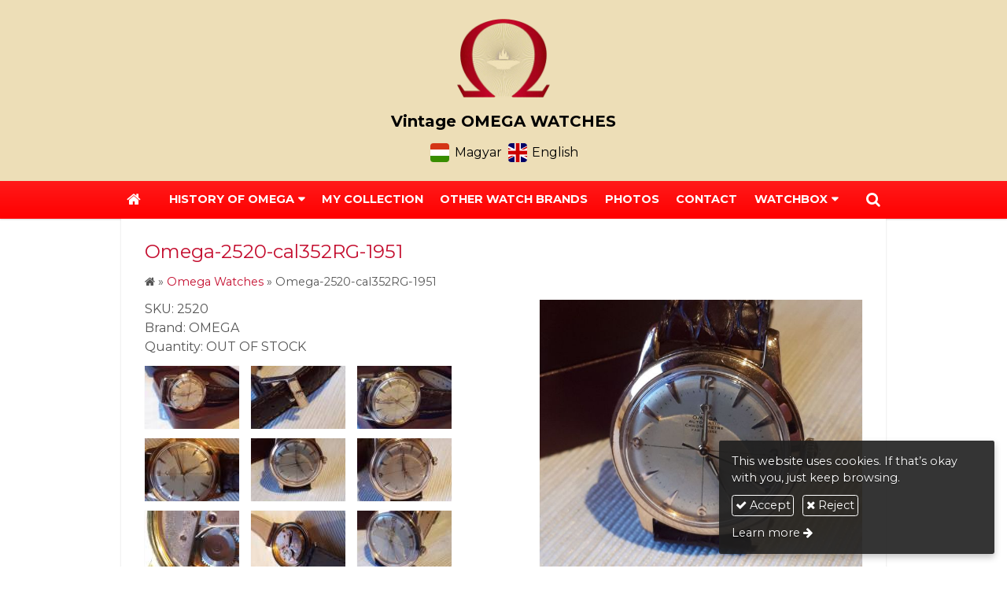

--- FILE ---
content_type: text/html; charset=UTF-8
request_url: https://en.omega-vintage.hu/product/omega-watches/omega-2520-cal352rg-1951
body_size: 7197
content:
<!DOCTYPE html>
<html lang="en" class="no-js">

<head>
<meta charset="utf-8">
<title>Omega-2520-cal352RG-1951 – Omega Vintage swiss watches</title>
<meta name="viewport" content="width=device-width, initial-scale=1.0, minimum-scale=1.0">
<meta name="generator" content="Kreatív website - HTML sablon engedély nélkül nem másolható, nem használható.">
<meta name="twitter:title" content="Omega-2520-cal352RG-1951">
<meta name="twitter:image" content="https://en.omega-vintage.hu/asset/termek/omega-2520-cal352rg-1951-7-5e4cdb49dbd29.jpg">
<meta name="twitter:card" content="summary_large_image">
<meta property="og:type" content="product">
<meta property="og:brand" content="OMEGA">
<meta property="og:updated_time" content="2020-02-19T07:52:58+01:00">
<meta property="product:condition" content="used">
<meta property="product:availability" content="preorder">
<meta property="product:retailer_item_id" content="2520">
<meta property="og:image" content="https://en.omega-vintage.hu/asset/termek/omega-2520-cal352rg-1951-7-5e4cdb49dbd29.jpg">
<meta property="og:locale" content="en_US">
<meta property="og:locale:alternate" content="hu_HU">
<meta property="og:site_name" content="Omega Vintage swiss watches">
<meta property="og:url" content="https://en.omega-vintage.hu/product/omega-2520-cal352rg-1951">
<meta property="og:title" content="Omega-2520-cal352RG-1951">
<link rel="canonical" href="https://en.omega-vintage.hu/product/omega-2520-cal352rg-1951">
<link rel="manifest" href="/assetg/manifest.json">
<link rel="alternate" type="application/atom+xml" href="/assetg/feed.xml" title="Omega Vintage swiss watches">
<link rel="icon" href="/asset/logo/30628965-1895521453815862-5229118461252805866-n.png">
<link rel="apple-touch-icon" href="/asset/logo/30628965-1895521453815862-5229118461252805866-n-5c26362469757.png">
<link rel="dns-prefetch" href="//fonts.googleapis.com">
<link rel="dns-prefetch" href="//fonts.gstatic.com">
<link rel="stylesheet" href="/assetg/style.742.1767730681.css">
<link rel="stylesheet" href="https://fonts.googleapis.com/css?family=Amatic+SC:400,700%7CCaveat+Brush%7CCormorant+Garamond:300,300i,400,400i,500,500i,700,700i%7CFira+Sans:300,300i,400,400i,500,500i,700,700i%7CGreat+Vibes%7CInconsolata:400,700%7CLibre+Baskerville:400,400i,700,700i%7CLora:400,400i,700,700i%7CMcLaren%7CMirza:400,700%7CMontserrat:300,300i,400,400i,500,500i,700,700i%7CNoto+Sans:300,300i,400,400i,500,500i,700,700i%7COpen+Sans:300,300i,400,400i,500,500i,700,700i%7COxygen:400,400i,700,700i%7CPoppins:300,300i,400,400i,500,500i,700,700i%7CPT+Sans:400,400i,700,700i%7CPT+Serif:400,400i,700,700i%7CRoboto:300,300i,400,400i,500,500i,700,700i%7CRoboto+Slab:300,400,500,700%7CSource+Sans+Pro:300,300i,400,400i,500,500i,700,700i%7CSource+Serif+Pro:400,400i,700,700i%7CUbuntu:300,300i,400,400i,500,500i,700,700i&amp;display=swap">
<script src="/assetg/weboldal.742.1767730681.js" defer ></script>
</head>

<body class="macosx chrome flexslider-loading van-user-menu kw-body-rendered fomodul-termekek tartalom-24c40a0f-52e4-11ea-b2e4-4e6276bca841"
  data-render="1767779177" data-request_id="0a271c730b4c560da3af6c1fb0be4599" data-resourceversion="742" data-onerror="/onerror.json" data-penznem_formatum="%s Ft" data-penznem_decimalis="0" data-sablon="felsologo" data-vizeses_menu="0" data-menu_anim="slide" data-img_alt_title="0" data-keres-url="/search.html" data-menu_user_active="0" data-locale="en_US" data-gyik_animacio="slide" data-gyik_ido="300" data-scrollreveal="{&quot;origin&quot;:&quot;bottom&quot;,&quot;distance&quot;:&quot;20px&quot;,&quot;duration&quot;:500,&quot;opacity&quot;:0,&quot;scale&quot;:0.01}" data-gcons="an" data-gtag="UA-133751556-2" data-cookieconsent="1" data-cookieconsent_orig="" data-cookie_tajekoztato_stilus="toaster" data-cookieconsentshow="1" data-nyelv="en" data-title="Omega-2520-cal352RG-1951" data-ok="OK" data-megsem="Cancel" data-hiba="The message could not be sent. Contact the owner of the site!" data-elozo="Previous" data-kovetkezo="Next" data-bezar="Close" data-mitkeres="Enter search keyword." >


<div id="body-hatter" data-bodyhatter="65902103"></div>

<div class="all-content-wrapper">


<header id="top-header" class="top-header header-shadow">
    <div id="menu-0-spacer" class="menu-0-spacer menu-font-size menu-line-height noprint transparent-color"></div>

    
      
    
          <div id="logo-0" class="logo-sav logo-0 logo-sav-resze secondary-color menu-color-maxheight"><div id="logo" class="clearfix logo-container container-padding">
  <div class="logo-top kw-menu-max-width">
    <div class="logo-left">
      <a href="/" aria-label="Home page" class="logo-image-wrapper">
                  <img id="logo-image-mobile" class="logo-image kw-only-mobile" src="/asset/logo/omega-logo.png" alt="Omega Vintage swiss watches" width="480" height="408">
                          <img id="logo-image-desktop" class="logo-image kw-only-tablet-and-desktop" src="/asset/logo/omega-logo.png" alt="Omega Vintage swiss watches" width="480" height="408">
              </a>
    </div>

        <div id="logo-right" class="logo-right">
              <div class="logo-szlogen-doboz logo-right-part">
                        <div class="logo-szlogen">Vintage OMEGA WATCHES</div>
                                                          </div>
                          <div id="logo-ikonok" class="logo-ikonok logo-right-part noprint">
                    <span class="languageicons-container">
  <a href="https://omega-vintage.hu/" hreflang="hu" lang="hu" title="Magyar"><span class="nyelv-ikon"><i class="flag-icon flag-icon-squared flag-icon-hu"></i></span><span class="nyelv-felirat">Magyar</span></a>
  <a href="https://en.omega-vintage.hu/" hreflang="en" lang="en" title="English"><span class="nyelv-ikon"><i class="flag-icon flag-icon-squared flag-icon-en"></i></span><span class="nyelv-felirat">English</span></a>
</span>
        </div>
                      </div>
  </div>

  
  </div>
</div>
    
    
    
      
      <div id="menu-logo-0" class="menu-logo-0 menu-color menu-font-size menu-opacity menu-line-height"><nav id="menu" class="menu clearfix noprint kw-menu-max-width menu-item-transition" aria-label="Menu">
  <ul id="menu-toolbar" class="menu-toolbar ">
              <li class="menu-home ">
        <a href="/" aria-label="Home page" title="Home page">
          <i class="fa fa-home"></i>
                  </a>
      </li>
    
              <li class="menu-hamburger" id="menu-hamburger"><a tabindex="0" role="button" aria-controls="menu-user" aria-label="Menu"><i class="fa fa-bars"></i></a></li>
    
    <li class="menu-close" id="menu-close"><a tabindex="0" role="button" aria-label="Close"><i class="fa fa-times"></i></a></li>

    <li class=" menu-search" id="menu-search"><a    aria-label="Search"    tabindex="0" role="button"><i class="fa fa-search"></i> <span class="menu-label"></span></a>

              <li class="menu-opener-long" id="menu-opener-long"><a tabindex="0" role="button" aria-controls="menu-user">Menu</a></li>
          </ul>

    <ul id="menu-user" class="menu-user">
    <li class=" menu-submenu" ><a   tabindex="0" role="button"><span>History of Omega</span></a>
<ul role="menu">
<li  ><a href="/"        role="menuitem"><span>History</span></a>
<li  ><a href="/omega-seamaster"        role="menuitem"><span>Omega Seamaster</span></a>
<li  ><a href="/omega-constellation"        role="menuitem"><span>Omega Constellation</span></a>
<li  ><a href="/omega-de-ville"        role="menuitem"><span>Omega De ville</span></a>
<li  ><a href="/omega-geneve"        role="menuitem"><span>Omega Geneve</span></a>
<li  ><a href="/kivonat-az-archivumbol"        role="menuitem"><span>Kivonat az archívumból</span></a>
</ul>
<li  ><a href="/my-collection"        role="menuitem"><span>My Collection</span></a>
<li  ><a href="/other-watch-brands"        role="menuitem"><span>Other watch brands</span></a>
<li  ><a href="/photos"        role="menuitem"><span>Photos</span></a>
<li  ><a href="/contact"        role="menuitem"><span>Contact</span></a>
<li class=" menu-submenu" ><a   tabindex="0" role="button"><span>Watchbox</span></a>
<ul role="menu">
<li  ><a href="/omega-box"        role="menuitem"><span>Omega box</span></a>
<li  ><a href="/longines-watchox"        role="menuitem"><span>Longines  watchox</span></a>
</ul>  </ul>
  </nav>

</div>
  
  <div id="menu-nyito-teljes" class="menu-nyito-teljes noprint">
    <a tabindex="0" role="button" aria-controls="menu-user" aria-label="Menu" title="Menu"><i class="fa fa-lg fa-bars"></i></a>
</div>
</header>

<div id="top-header-height-helper" class="top-header-height-helper" data-height="89.231px"></div>

<div class="content-container">







<div id="body-container" class="body-container body-shadow kw-body-max-width" data-body-container="435489">
    <header class="body-header" id="body-header">

          <div class="menu-color menu-separator menu-separator-menu-1"></div>
    
    
          <div class="menu-color menu-separator menu-separator-menu-2"></div>
    
    
    
    
        
  </header>

  <div id="main-container" class="main-container container-padding content-color clearfix" data-render="1778147177">

    <main class="main-content" role="main" data-content-id="6a229ac3-f258-12e9-acba-8186f27e0f21">



    <div class="lobotomized-owl kw-notopmargin">



<section id="termek-modul" class="termek-modul clearfix">
    
<article class="termek-wrap clearfix">

<h1 class="termek-nev">Omega-2520-cal352RG-1951</h1>

  <nav class="kw-breadcrumb noprint" aria-label="Categories">
          <div class="kw-notopmargin" itemscope itemtype="https://schema.org/BreadcrumbList">
        <i class="fa fa-home"></i> »
                  <span itemprop="itemListElement" itemscope itemtype="https://schema.org/ListItem">
            <meta itemprop="position" content="1">
            <a itemprop="item" href="/category/omega-watches"><span itemprop="name">Omega Watches</span></a> »
          </span>
                <span itemprop="itemListElement" itemscope itemtype="https://schema.org/ListItem">
          <meta itemprop="position" content="2">
          <span itemprop="name">Omega-2520-cal352RG-1951</span>
        </span>
      </div>
      </nav>

    <div class="kw-tablet-and-desktop-float-right">
    
  <div class="termek-fo-kep-wrap">
    <a class="termek-fo-kep-a" tabindex="0">
                  <img alt="Omega-2520-cal352RG-1951" class="termek-fo-kep kw-vekonyarnyek"
           src="/asset/termek/omega-2520-cal352rg-1951-7-5e4cdb49dbd29.jpg" srcset="/asset/termek/omega-2520-cal352rg-1951-7-5e4cdb49dbd29.jpg 1024w, /assetg/thmb240/termek/omega-2520-cal352rg-1951-7-5e4cdb49dbd29.jpg 240w, /assetg/thmb480/termek/omega-2520-cal352rg-1951-7-5e4cdb49dbd29.jpg 480w, /assetg/thmb640/termek/omega-2520-cal352rg-1951-7-5e4cdb49dbd29.jpg 640w" width="1024" height="1024" sizes="(min-width: 972px) 486px, (min-width: 801px) 400px, (min-width: 641px) 320px, 100vw"
      >
    </a>
  </div>
      </div>

      
  <div class="termek-metaadat">

      <div class="termek-cikkszam kw-notopmargin">
      SKU: 2520    </div>
  
      <div class="termek-gyarto kw-notopmargin">
      Brand: OMEGA    </div>
  
  
        <div class="termek-kiszereles kw-notopmargin">
          Quantity: OUT OF STOCK      </div>
  
  
  
  </div>









<div class="termek-galeria biggerpicture-galeria belyegkepek-inline"
    data-gevent-click="{&quot;category&quot;:&quot;termek&quot;,&quot;event&quot;:&quot;galeria-megnyitas&quot;,&quot;label&quot;:&quot;Omega-2520-cal352RG-1951&quot;}"
>
        <a style="display: none;" href="/asset/termek/omega-2520-cal352rg-1951-7-5e4cdb49dbd29.jpg" data-img="/asset/termek/omega-2520-cal352rg-1951-7-5e4cdb49dbd29.jpg 1024w, /assetg/thmb240/termek/omega-2520-cal352rg-1951-7-5e4cdb49dbd29.jpg 240w, /assetg/thmb480/termek/omega-2520-cal352rg-1951-7-5e4cdb49dbd29.jpg 480w, /assetg/thmb640/termek/omega-2520-cal352rg-1951-7-5e4cdb49dbd29.jpg 640w" data-width="1024" data-height="1024"></a>
    
      <figure>
    <a href="/asset/termek/omega-2520-cal352rg-1951-2.jpg" data-img="/asset/termek/omega-2520-cal352rg-1951-2.jpg 1024w, /assetg/thmb240/termek/omega-2520-cal352rg-1951-2.jpg 240w, /assetg/thmb480/termek/omega-2520-cal352rg-1951-2.jpg 480w, /assetg/thmb640/termek/omega-2520-cal352rg-1951-2.jpg 640w" data-width="1024" data-height="1024" data-caption="">
      <img class="kw-vekonyarnyek" alt="Omega-2520-cal352RG-1951" loading="lazy"
        src="/asset/termek/omega-2520-cal352rg-1951-2.jpg.THMB.jpg" width="120" height="80">
          </a>
  </figure>
    <figure>
    <a href="/asset/termek/omega-2520-cal352rg-1951-3.jpg" data-img="/asset/termek/omega-2520-cal352rg-1951-3.jpg 1024w, /assetg/thmb240/termek/omega-2520-cal352rg-1951-3.jpg 240w, /assetg/thmb480/termek/omega-2520-cal352rg-1951-3.jpg 480w, /assetg/thmb640/termek/omega-2520-cal352rg-1951-3.jpg 640w" data-width="1024" data-height="1024" data-caption="">
      <img class="kw-vekonyarnyek" alt="Omega-2520-cal352RG-1951" loading="lazy"
        src="/asset/termek/omega-2520-cal352rg-1951-3.jpg.THMB.jpg" width="120" height="80">
          </a>
  </figure>
    <figure>
    <a href="/asset/termek/omega-2520-cal352rg-1951-4.jpg" data-img="/asset/termek/omega-2520-cal352rg-1951-4.jpg 1024w, /assetg/thmb240/termek/omega-2520-cal352rg-1951-4.jpg 240w, /assetg/thmb480/termek/omega-2520-cal352rg-1951-4.jpg 480w, /assetg/thmb640/termek/omega-2520-cal352rg-1951-4.jpg 640w" data-width="1024" data-height="1024" data-caption="">
      <img class="kw-vekonyarnyek" alt="Omega-2520-cal352RG-1951" loading="lazy"
        src="/asset/termek/omega-2520-cal352rg-1951-4.jpg.THMB.jpg" width="120" height="80">
          </a>
  </figure>
    <figure>
    <a href="/asset/termek/omega-2520-cal352rg-1951-11.jpg" data-img="/asset/termek/omega-2520-cal352rg-1951-11.jpg 1024w, /assetg/thmb240/termek/omega-2520-cal352rg-1951-11.jpg 240w, /assetg/thmb480/termek/omega-2520-cal352rg-1951-11.jpg 480w, /assetg/thmb640/termek/omega-2520-cal352rg-1951-11.jpg 640w" data-width="1024" data-height="1024" data-caption="">
      <img class="kw-vekonyarnyek" alt="Omega-2520-cal352RG-1951" loading="lazy"
        src="/asset/termek/omega-2520-cal352rg-1951-11.jpg.THMB.jpg" width="120" height="80">
          </a>
  </figure>
    <figure>
    <a href="/asset/termek/omega-2520-cal352rg-1951-12.jpg" data-img="/asset/termek/omega-2520-cal352rg-1951-12.jpg 1024w, /assetg/thmb240/termek/omega-2520-cal352rg-1951-12.jpg 240w, /assetg/thmb480/termek/omega-2520-cal352rg-1951-12.jpg 480w, /assetg/thmb640/termek/omega-2520-cal352rg-1951-12.jpg 640w" data-width="1024" data-height="1024" data-caption="">
      <img class="kw-vekonyarnyek" alt="Omega-2520-cal352RG-1951" loading="lazy"
        src="/asset/termek/omega-2520-cal352rg-1951-12.jpg.THMB.jpg" width="120" height="80">
          </a>
  </figure>
    <figure>
    <a href="/asset/termek/omega-2520-cal352rg-1951-13.jpg" data-img="/asset/termek/omega-2520-cal352rg-1951-13.jpg 1024w, /assetg/thmb240/termek/omega-2520-cal352rg-1951-13.jpg 240w, /assetg/thmb480/termek/omega-2520-cal352rg-1951-13.jpg 480w, /assetg/thmb640/termek/omega-2520-cal352rg-1951-13.jpg 640w" data-width="1024" data-height="1024" data-caption="">
      <img class="kw-vekonyarnyek" alt="Omega-2520-cal352RG-1951" loading="lazy"
        src="/asset/termek/omega-2520-cal352rg-1951-13.jpg.THMB.jpg" width="120" height="80">
          </a>
  </figure>
    <figure>
    <a href="/asset/termek/omega-2520-cal352rg-1951.jpg" data-img="/asset/termek/omega-2520-cal352rg-1951.jpg 1024w, /assetg/thmb240/termek/omega-2520-cal352rg-1951.jpg 240w, /assetg/thmb480/termek/omega-2520-cal352rg-1951.jpg 480w, /assetg/thmb640/termek/omega-2520-cal352rg-1951.jpg 640w" data-width="1024" data-height="1024" data-caption="">
      <img class="kw-vekonyarnyek" alt="Omega-2520-cal352RG-1951" loading="lazy"
        src="/asset/termek/omega-2520-cal352rg-1951.jpg.THMB.jpg" width="120" height="80">
          </a>
  </figure>
    <figure>
    <a href="/asset/termek/omega-2520-cal352rg-1951-5.jpg" data-img="/asset/termek/omega-2520-cal352rg-1951-5.jpg 1024w, /assetg/thmb240/termek/omega-2520-cal352rg-1951-5.jpg 240w, /assetg/thmb480/termek/omega-2520-cal352rg-1951-5.jpg 480w, /assetg/thmb640/termek/omega-2520-cal352rg-1951-5.jpg 640w" data-width="1024" data-height="1024" data-caption="">
      <img class="kw-vekonyarnyek" alt="Omega-2520-cal352RG-1951" loading="lazy"
        src="/asset/termek/omega-2520-cal352rg-1951-5.jpg.THMB.jpg" width="120" height="80">
          </a>
  </figure>
    <figure>
    <a href="/asset/termek/omega-2520-cal352rg-1951-6.jpg" data-img="/asset/termek/omega-2520-cal352rg-1951-6.jpg 1024w, /assetg/thmb240/termek/omega-2520-cal352rg-1951-6.jpg 240w, /assetg/thmb480/termek/omega-2520-cal352rg-1951-6.jpg 480w, /assetg/thmb640/termek/omega-2520-cal352rg-1951-6.jpg 640w" data-width="1024" data-height="1024" data-caption="">
      <img class="kw-vekonyarnyek" alt="Omega-2520-cal352RG-1951" loading="lazy"
        src="/asset/termek/omega-2520-cal352rg-1951-6.jpg.THMB.jpg" width="120" height="80">
          </a>
  </figure>
    <figure>
    <a href="/asset/termek/omega-2520-cal352rg-1951-7.jpg" data-img="/asset/termek/omega-2520-cal352rg-1951-7.jpg 1024w, /assetg/thmb240/termek/omega-2520-cal352rg-1951-7.jpg 240w, /assetg/thmb480/termek/omega-2520-cal352rg-1951-7.jpg 480w, /assetg/thmb640/termek/omega-2520-cal352rg-1951-7.jpg 640w" data-width="1024" data-height="1024" data-caption="">
      <img class="kw-vekonyarnyek" alt="Omega-2520-cal352RG-1951" loading="lazy"
        src="/asset/termek/omega-2520-cal352rg-1951-7.jpg.THMB.jpg" width="120" height="80">
          </a>
  </figure>
    <figure>
    <a href="/asset/termek/omega-2520-cal352rg-1951-14.jpg" data-img="/asset/termek/omega-2520-cal352rg-1951-14.jpg 1024w, /assetg/thmb240/termek/omega-2520-cal352rg-1951-14.jpg 240w, /assetg/thmb480/termek/omega-2520-cal352rg-1951-14.jpg 480w, /assetg/thmb640/termek/omega-2520-cal352rg-1951-14.jpg 640w" data-width="1024" data-height="1024" data-caption="">
      <img class="kw-vekonyarnyek" alt="Omega-2520-cal352RG-1951" loading="lazy"
        src="/asset/termek/omega-2520-cal352rg-1951-14.jpg.THMB.jpg" width="120" height="80">
          </a>
  </figure>
    <figure>
    <a href="/asset/termek/omega-2520-cal352rg-1951-15.jpg" data-img="/asset/termek/omega-2520-cal352rg-1951-15.jpg 1024w, /assetg/thmb240/termek/omega-2520-cal352rg-1951-15.jpg 240w, /assetg/thmb480/termek/omega-2520-cal352rg-1951-15.jpg 480w, /assetg/thmb640/termek/omega-2520-cal352rg-1951-15.jpg 640w" data-width="1024" data-height="1024" data-caption="">
      <img class="kw-vekonyarnyek" alt="Omega-2520-cal352RG-1951" loading="lazy"
        src="/asset/termek/omega-2520-cal352rg-1951-15.jpg.THMB.jpg" width="120" height="80">
          </a>
  </figure>
    <figure>
    <a href="/asset/termek/omega-2520-cal352rg-1951-16.jpg" data-img="/asset/termek/omega-2520-cal352rg-1951-16.jpg 1024w, /assetg/thmb240/termek/omega-2520-cal352rg-1951-16.jpg 240w, /assetg/thmb480/termek/omega-2520-cal352rg-1951-16.jpg 480w, /assetg/thmb640/termek/omega-2520-cal352rg-1951-16.jpg 640w" data-width="1024" data-height="1024" data-caption="">
      <img class="kw-vekonyarnyek" alt="Omega-2520-cal352RG-1951" loading="lazy"
        src="/asset/termek/omega-2520-cal352rg-1951-16.jpg.THMB.jpg" width="120" height="80">
          </a>
  </figure>
    <figure>
    <a href="/asset/termek/omega-2520-cal352rg-1951-8.jpg" data-img="/asset/termek/omega-2520-cal352rg-1951-8.jpg 1024w, /assetg/thmb240/termek/omega-2520-cal352rg-1951-8.jpg 240w, /assetg/thmb480/termek/omega-2520-cal352rg-1951-8.jpg 480w, /assetg/thmb640/termek/omega-2520-cal352rg-1951-8.jpg 640w" data-width="1024" data-height="1024" data-caption="">
      <img class="kw-vekonyarnyek" alt="Omega-2520-cal352RG-1951" loading="lazy"
        src="/asset/termek/omega-2520-cal352rg-1951-8.jpg.THMB.jpg" width="120" height="80">
          </a>
  </figure>
    <figure>
    <a href="/asset/termek/omega-2520-cal352rg-1951-9.jpg" data-img="/asset/termek/omega-2520-cal352rg-1951-9.jpg 1024w, /assetg/thmb240/termek/omega-2520-cal352rg-1951-9.jpg 240w, /assetg/thmb480/termek/omega-2520-cal352rg-1951-9.jpg 480w, /assetg/thmb640/termek/omega-2520-cal352rg-1951-9.jpg 640w" data-width="1024" data-height="1024" data-caption="">
      <img class="kw-vekonyarnyek" alt="Omega-2520-cal352RG-1951" loading="lazy"
        src="/asset/termek/omega-2520-cal352rg-1951-9.jpg.THMB.jpg" width="120" height="80">
          </a>
  </figure>
    <figure>
    <a href="/asset/termek/omega-2520-cal352rg-1951-10.jpg" data-img="/asset/termek/omega-2520-cal352rg-1951-10.jpg 1024w, /assetg/thmb240/termek/omega-2520-cal352rg-1951-10.jpg 240w, /assetg/thmb480/termek/omega-2520-cal352rg-1951-10.jpg 480w, /assetg/thmb640/termek/omega-2520-cal352rg-1951-10.jpg 640w" data-width="1024" data-height="1024" data-caption="">
      <img class="kw-vekonyarnyek" alt="Omega-2520-cal352RG-1951" loading="lazy"
        src="/asset/termek/omega-2520-cal352rg-1951-10.jpg.THMB.jpg" width="120" height="80">
          </a>
  </figure>
    <figure>
    <a href="/asset/termek/omega-2520-cal352rg-1951-17.jpg" data-img="/asset/termek/omega-2520-cal352rg-1951-17.jpg 1024w, /assetg/thmb240/termek/omega-2520-cal352rg-1951-17.jpg 240w, /assetg/thmb480/termek/omega-2520-cal352rg-1951-17.jpg 480w, /assetg/thmb640/termek/omega-2520-cal352rg-1951-17.jpg 640w" data-width="1024" data-height="1024" data-caption="">
      <img class="kw-vekonyarnyek" alt="Omega-2520-cal352RG-1951" loading="lazy"
        src="/asset/termek/omega-2520-cal352rg-1951-17.jpg.THMB.jpg" width="120" height="80">
          </a>
  </figure>
    <figure>
    <a href="/asset/termek/omega-2520-cal352rg-1951-18.jpg" data-img="/asset/termek/omega-2520-cal352rg-1951-18.jpg 1024w, /assetg/thmb240/termek/omega-2520-cal352rg-1951-18.jpg 240w, /assetg/thmb480/termek/omega-2520-cal352rg-1951-18.jpg 480w, /assetg/thmb640/termek/omega-2520-cal352rg-1951-18.jpg 640w" data-width="1024" data-height="1024" data-caption="">
      <img class="kw-vekonyarnyek" alt="Omega-2520-cal352RG-1951" loading="lazy"
        src="/asset/termek/omega-2520-cal352rg-1951-18.jpg.THMB.jpg" width="120" height="80">
          </a>
  </figure>
    <figure>
    <a href="/asset/termek/omega-2520-cal352rg-1951-19.jpg" data-img="/asset/termek/omega-2520-cal352rg-1951-19.jpg 1024w, /assetg/thmb240/termek/omega-2520-cal352rg-1951-19.jpg 240w, /assetg/thmb480/termek/omega-2520-cal352rg-1951-19.jpg 480w, /assetg/thmb640/termek/omega-2520-cal352rg-1951-19.jpg 640w" data-width="1024" data-height="1024" data-caption="">
      <img class="kw-vekonyarnyek" alt="Omega-2520-cal352RG-1951" loading="lazy"
        src="/asset/termek/omega-2520-cal352rg-1951-19.jpg.THMB.jpg" width="120" height="80">
          </a>
  </figure>
  </div>

</article> 


</section>

<section id="urlap-modul" class="urlap-modul">
<div id="urlap-modul-felett"></div>
<div class="urlap-modul-belso aside-box">
<form method="post" autocomplete="off" data-path="/urlap.json?urlap_uuid=d9b6c007-dd8b-11ec-b2a5-4e6276bca841"   data-szamlatetelek="[]" data-koszono_email_feltetel="" data-szamlazzhu_dijbekero_feltetel="" data-utalvany_fizeteskor_feltetel="" data-szallitas_elengedes_feltetel="" data-szallitas_egyedi_keplet="" data-szallitas_egyedi_keplet_prio="0" data-ellenorzes="" data-simplepay_wire_tiltva="" data-simplepay_card_tiltva="" data-paypal_tiltva="" action="https://en.omega-vintage.hu:8080/form.json">
<div class="form-element form-element-legend form-element-extramargin">
<h2 class="a" >Interest</h2>
</div>
<div class="form-element form-div-element _kcs_hd kw-notopmargin" >
<div class="form-element " >
<label class="form-bal" for="control-8b2c0eb24612336694c58a9f">-</label>
<div class="form-jobb"><input id="control-8b2c0eb24612336694c58a9f" name="otc" type="text" value="" autocomplete="one-time-code"  ></div>
</div>
<div class="form-element " >
<label class="form-bal" for="control-19b99ddec64d0cd6ffd9857a">-</label>
<div class="form-jobb"><input id="control-19b99ddec64d0cd6ffd9857a" name="subject" type="text" value=""  ></div>
</div>
<div class="form-element " >
<label class="form-bal" for="control-92416e8db03b5b195ea5bfdd">-</label>
<div class="form-jobb"><input id="control-92416e8db03b5b195ea5bfdd" name="space" type="text" value=" "  ></div>
</div>
<div class="form-element " >
<label class="form-bal" for="control-4a070a43d54fcf2b3cdc6058">-</label>
<div class="form-jobb"><input id="control-4a070a43d54fcf2b3cdc6058" name="url" type="text" value=""  ></div>
</div>
<div class="form-element " >
<label class="form-bal" for="control-45452e32c153a8d401e53255">-</label>
<div class="form-jobb"><input id="control-45452e32c153a8d401e53255" name="website" type="text" value=""  ></div>
</div>
<div class="form-element " >
<label class="form-bal" >-</label>
<div class="form-jobb"><div class="form-textbox-substitute"><a  href="#"  >-</a></div></div>
</div>
</div>
<div class="form-element form-div-element " >
<div class="form-element " >
<label class="form-bal" for="control-fe7b0b4d96515152e0202c0a">Clock type</label>
<div class="form-jobb"><input id="control-fe7b0b4d96515152e0202c0a" name="kerdes[aa0df171-c7eb-11e9-8813-4e6276bca841]" type="text" value=""  data-automatikus-kitoltes="" ></div>
</div>
<div class="form-element " >
<label class="form-bal" for="control-efc13429f62da12bbb331c26">Name <span class="required a" aria-hidden="true">*</span></label>
<div class="form-jobb"><input id="control-efc13429f62da12bbb331c26" name="kerdes[5ca882f3-c7eb-11e9-8813-4e6276bca841]" type="text" value="" autocomplete="name" required=""  ></div>
</div>
<div class="form-element " >
<label class="form-bal" for="control-ba85ed4f08c9603e118ecd00">E-mail <span class="required a" aria-hidden="true">*</span></label>
<div class="form-jobb"><input id="control-ba85ed4f08c9603e118ecd00" name="kerdes[5ca93f3b-c7eb-11e9-8813-4e6276bca841]" type="email" value="" autocomplete="email" required=""  ></div>
</div>
<div class="form-element " >
<label class="form-bal" for="control-daa5e6439394f79b5dda8002">Phone</label>
<div class="form-jobb"><input id="control-daa5e6439394f79b5dda8002" name="kerdes[781eea9d-c7eb-11e9-8813-4e6276bca841]" type="tel" value="" autocomplete="tel"  ></div>
</div>
<div class="form-element " >
<label class="form-bal" for="control-e3c8d7f2b7c56c664802e522">Message <span class="required a" aria-hidden="true">*</span></label>
<div class="form-jobb"><textarea id="control-e3c8d7f2b7c56c664802e522" name="kerdes[806e64c8-c7eb-11e9-8813-4e6276bca841]" class="" rows="7" required=""  >
</textarea></div>
</div>
<div class="form-element  form-checkbox-wrap" >
<label class="form-bal" >Terms <span class="required a" aria-hidden="true">*</span></label>
<div class="form-jobb"><div class="form-checkbox-wrap-inner "><div class="form-textbox-substitute"><label class="form-checkbox-label"><input name="kerdes[5ca99b82-c7eb-11e9-8813-4e6276bca841][]" type="checkbox" required=""    value="adatvedelmi"><span class="form-checkbox-helper"></span> <span class="form-checkbox-span">I agree to my personal information being used as described below.</span></label></div>
</div>
</div>
</div>
</div>
<div class="form-gombok">
<button type="submit"  disabled  class="kw-button kw-button primary"><i class="fa fa-fw fa-check"></i> Send</button>
</div>
</form>
</div>
</section>

<section id="megosztas-modul" class="megosztas-modul noprint">

<div class="socialicons-container socialicons-color">
<div>
  <a class="fa-stack" title="Facebook" aria-label="Facebook" tabindex="0" data-megosztas-attr="facebook"
     data-gevent-click="{&quot;category&quot;:&quot;megosztas&quot;,&quot;event&quot;:&quot;megosztas&quot;,&quot;label&quot;:&quot;facebook&quot;}"
  >
    <i class="fa fa-stack-2x social-hatter social-facebook"></i><i class="fa fa-facebook fa-stack-1x fa-inverse"></i>
  </a>
  <a class="fa-stack" title="X (Twitter)" aria-label="X (Twitter)" tabindex="0" data-megosztas-attr="twitter"
     data-gevent-click="{&quot;category&quot;:&quot;megosztas&quot;,&quot;event&quot;:&quot;megosztas&quot;,&quot;label&quot;:&quot;twitter&quot;}"
  >
    <i class="fa fa-stack-2x social-hatter social-twitter"></i><i class="fa fa-twitter fa-stack-1x fa-inverse"></i>
  </a>
  <a class="fa-stack" title="LinkedIn" aria-label="LinkedIn" tabindex="0" data-megosztas-attr="linkedin"
     data-gevent-click="{&quot;category&quot;:&quot;megosztas&quot;,&quot;event&quot;:&quot;megosztas&quot;,&quot;label&quot;:&quot;linkedin&quot;}"
  >
    <i class="fa fa-stack-2x social-hatter social-linkedin"></i><i class="fa fa-linkedin fa-stack-1x fa-inverse"></i>
  </a>
  <a class="fa-stack" title="Pinterest" aria-label="Pinterest" tabindex="0" data-megosztas-attr="pinterest"
     data-gevent-click="{&quot;category&quot;:&quot;megosztas&quot;,&quot;event&quot;:&quot;megosztas&quot;,&quot;label&quot;:&quot;pinterest&quot;}"
  >
    <i class="fa fa-stack-2x social-hatter social-pinterest"></i><i class="fa fa-pinterest-p fa-stack-1x fa-inverse"></i>
  </a>
  <a class="fa-stack" title="WhatsApp" aria-label="WhatsApp" tabindex="0" data-megosztas-attr="whatsapp"
     data-gevent-click="{&quot;category&quot;:&quot;megosztas&quot;,&quot;event&quot;:&quot;megosztas&quot;,&quot;label&quot;:&quot;whatsapp&quot;}"
  >
    <i class="fa fa-stack-2x social-hatter social-whatsapp"></i><i class="fa fa-whatsapp fa-stack-1x fa-inverse"></i>
  </a>
  <a class="fa-stack" title="E-mail" aria-label="E-mail" tabindex="0" data-megosztas-attr="email"
     data-gevent-click="{&quot;category&quot;:&quot;megosztas&quot;,&quot;event&quot;:&quot;megosztas&quot;,&quot;label&quot;:&quot;email&quot;}"
  >
    <i class="fa fa-stack-2x social-hatter social-email"></i><i class="fa fa-envelope fa-stack-1x fa-inverse"></i>
  </a>
  <a class="fa-stack" title="Print" aria-label="Print" tabindex="0" data-megosztas-attr="print"
     data-gevent-click="{&quot;category&quot;:&quot;megosztas&quot;,&quot;event&quot;:&quot;megosztas&quot;,&quot;label&quot;:&quot;print&quot;}"
  >
    <i class="fa fa-stack-2x social-hatter social-print"></i><i class="fa fa-print fa-stack-1x fa-inverse"></i>
  </a>
</div>
</div>

</section>

<section id="facebook-like-modul" class="facebook-like-modul facebook-wrapper noprint">
  <div class="fb-like" data-href="" data-layout="standard" data-action="like" data-share="true" data-show-faces="true">
  </div>
</section>



    </div>


    </main>

    <aside class="aside-content">
    <div id="aside-container" class="aside-container">
    </div>
    </aside>

  </div> 
    <div id="above-footer-container" class="above-footer-container container-padding-smallheight content-color">
  </div>

  
</div> 
</div> 
<div class="above-footer-0-wrapper" data-ajaj="bhidceehhh">
  </div>

<div id="footer-0" class="bottom-footer header-shadow secondary-color menu-color-maxheight" data-footer-0="6631432">
      <div id="footer-0-inner" class="footer-0-inner user-html">
      <footer id="footer">
  <div class="kw-menu-max-width container-padding-smallheight footer-inner">
        
    <div class="lobotomized-owl">
        
      <p class="footer-text">
                  <span class="footer-text-item">© 2019-2024 Omega Vintage swiss watches</span>
                            <span class="footer-text-item noprint" data-url="/cookie.html"><a href="/cookie.html">Cookies</a></span>
              </p>
  
              <p class="kw-notopmargin" id="hosting-brand">Kreatív website</p>
          </div>
    
  </div>
</footer>
    </div>
  </div>



</div> 


<div id="floating-action-buttons" class="floating-action-buttons noprint" data-scrolltotop="7711711871">
      <div class="floating-action-button ui-transition-move-mixin menu-color floating-action-button-eltunik floating-action-button-scroll-to-top"><a id="scroll-to-top" class="scroll-to-top" tabindex="0"><i class="fa fa-chevron-up"></i></a></div>
      </div>


  <div id="suti-sav" style="display: none">
    <div id="suti-sav-belso">
      <div class="suti-elfogadas-sav">

<h3 class="cookie-nev">Omega Vintage swiss watches</h3>

<p>This website uses cookies. If that’s okay with you, just keep browsing.</p>

<p>
    <button type="button" class="kw-cookie-consent-elfogadgomb cookie-consent-gomb primary" data-apiurl="/cookie.json?consent=1"><i class="fa fa-check"></i> Accept</button>
    <button type="button" class="kw-cookie-consent-elutasitgomb cookie-consent-gomb" data-apiurl="/cookie.json?consent=0"><i class="fa fa-times"></i> Reject</button>
</p>
<p>
    <a class="kw-jobbranyil" href="/cookie.html">Learn more</a>
</p>

</div>
    </div>
  </div>

<div id="fb_root_wrapper" data-fb_root_wrapper="5041781775977202" class="fb-root-wrapper"><div id="fb-root"></div></div>

<script type="application/ld+json">{"@context":"https:\/\/schema.org","@type":"Thing","name":"Omega-2520-cal352RG-1951","url":"https:\/\/en.omega-vintage.hu\/product\/omega-2520-cal352rg-1951","image":["https:\/\/en.omega-vintage.hu\/asset\/termek\/omega-2520-cal352rg-1951-7-5e4cdb49dbd29.jpg","https:\/\/en.omega-vintage.hu\/asset\/termek\/omega-2520-cal352rg-1951-2.jpg","https:\/\/en.omega-vintage.hu\/asset\/termek\/omega-2520-cal352rg-1951-3.jpg","https:\/\/en.omega-vintage.hu\/asset\/termek\/omega-2520-cal352rg-1951-4.jpg","https:\/\/en.omega-vintage.hu\/asset\/termek\/omega-2520-cal352rg-1951-11.jpg","https:\/\/en.omega-vintage.hu\/asset\/termek\/omega-2520-cal352rg-1951-12.jpg","https:\/\/en.omega-vintage.hu\/asset\/termek\/omega-2520-cal352rg-1951-13.jpg","https:\/\/en.omega-vintage.hu\/asset\/termek\/omega-2520-cal352rg-1951.jpg","https:\/\/en.omega-vintage.hu\/asset\/termek\/omega-2520-cal352rg-1951-5.jpg","https:\/\/en.omega-vintage.hu\/asset\/termek\/omega-2520-cal352rg-1951-6.jpg","https:\/\/en.omega-vintage.hu\/asset\/termek\/omega-2520-cal352rg-1951-7.jpg","https:\/\/en.omega-vintage.hu\/asset\/termek\/omega-2520-cal352rg-1951-14.jpg","https:\/\/en.omega-vintage.hu\/asset\/termek\/omega-2520-cal352rg-1951-15.jpg","https:\/\/en.omega-vintage.hu\/asset\/termek\/omega-2520-cal352rg-1951-16.jpg","https:\/\/en.omega-vintage.hu\/asset\/termek\/omega-2520-cal352rg-1951-8.jpg","https:\/\/en.omega-vintage.hu\/asset\/termek\/omega-2520-cal352rg-1951-9.jpg","https:\/\/en.omega-vintage.hu\/asset\/termek\/omega-2520-cal352rg-1951-10.jpg","https:\/\/en.omega-vintage.hu\/asset\/termek\/omega-2520-cal352rg-1951-17.jpg","https:\/\/en.omega-vintage.hu\/asset\/termek\/omega-2520-cal352rg-1951-18.jpg","https:\/\/en.omega-vintage.hu\/asset\/termek\/omega-2520-cal352rg-1951-19.jpg"]}</script>

<div id="kw-resources" style="display: none;">
    <a data-name="datetimepicker_js" href="/assetg/datetimepicker.742.js"></a>
    <a data-name="datetimepicker_css" href="/assetg/datetimepicker.742.css"></a>
    <a data-name="countryselect_js" href="/assetg/countryselect.742.js"></a>
    <a data-name="countryselect_css" href="/assetg/countryselect.742.1767730681.css"></a>
    <a data-name="baguettebox_js" href="/assetg/baguettebox.742.js"></a>
    <a data-name="baguettebox_css" href="/assetg/baguettebox.742.css"></a>
    <a data-name="biggerpicture_js" href="/assetg/biggerpicture.742.js"></a>
    <a data-name="biggerpicture_css" href="/assetg/biggerpicture.742.css"></a>
    <a data-name="flexslider" href="/assetg/flexslider.742.js"></a>
    <a data-name="fluidbox" href="/assetg/fluidbox.742.js"></a>
    <a data-name="splide" href="/assetg/splide.742.js"></a>
    <a data-name="twentytwenty_js" href="/assetg/twentytwenty.742.js"></a>
    <a data-name="twentytwenty_css" href="/assetg/twentytwenty.742.css"></a>
    <a data-name="freewall" href="/assetg/freewall.742.js"></a>
    <a data-name="sh_js" href="/assetg/sh.742.js"></a>
    <a data-name="sh_css" href="/assetg/sh.742.css"></a>
    <a data-name="scrollreveal" href="/assetg/scrollreveal.742.js"></a>
    <a data-name="parallax" href="/assetg/parallax.742.js"></a>
    <a data-name="particles" href="/assetg/particles.742.js"></a>

    <a data-autoload="" href="/assetg/termek.742.js"></a>
</div>


</body>

</html>


--- FILE ---
content_type: text/css; charset=UTF-8
request_url: https://en.omega-vintage.hu/assetg/style.742.1767730681.css
body_size: 38297
content:
/*! Licensz: Kreatív website. Minden jog fenntartva. Engedély nélkül nem másolható, nem használható. */html,body,h1,h2,h3,h4,h5,h6,p,ol,ul,dl,dd,dt,li,pre,code,kbd,form,fieldset,blockquote,a,strong,textarea,main,nav,section,footer,button,input,select,embed,address,legend,figure,legend{padding:0;margin:0;border:0;font-size:100%;font-weight:inherit;font-style:inherit;font-family:inherit;text-indent:0;text-decoration:none;-webkit-tap-highlight-color:rgba(0,0,0,0)}table,tr,td,th,thead,tbody,tfoot{margin:0;font-size:100%;font-weight:inherit;font-style:inherit;font-family:inherit;text-indent:0;text-decoration:none}img{border-style:solid;border-width:0}*,*:before,*:after{box-sizing:border-box}html{-ms-text-size-adjust:100%;-webkit-text-size-adjust:100%}textarea,input[type=text],input[type=email],input[type=password],input[type=url],input[type=number],input[type=date],input[type=datetime-local],input[type=tel]{-webkit-appearance:none}button::-moz-focus-inner,input::-moz-focus-inner,select::-moz-focus-inner{border:none;padding:0}button{background:transparent}input:focus,select:focus,textarea:focus{outline:none}textarea{width:100%;min-width:100%;max-width:100%;line-height:inherit;outline:none;overflow:auto;display:block;resize:vertical}article,aside,details,figcaption,figure,footer,header,hgroup,main,nav,section{display:block}summary{display:list-item}a{background:transparent}a:active,a:hover{outline:0}b,strong{font-weight:bold}i,em{font-style:italic}input{line-height:normal}input[type=checkbox],input[type=radio]{padding:0}sub,sup{font-size:75%;line-height:0;position:relative;vertical-align:baseline}sup{top:-0.5em}sub{bottom:-0.25em}hr{height:0;margin:0}button,input,optgroup,select,textarea{color:inherit;font:inherit;margin:0}button{overflow:visible}button,select{text-transform:none}button{-webkit-appearance:button}button,select,a,input[type="checkbox"],input[type="radio"]{cursor:pointer}button[disabled],select[disabled]{cursor:not-allowed}input[type="number"]::-webkit-inner-spin-button,input[type="number"]::-webkit-outer-spin-button{height:auto}input[type="search"]{-webkit-appearance:none}input[type="search"]::-webkit-search-cancel-button,input[type="search"]::-webkit-search-decoration{-webkit-appearance:none}input[type=date],input[type=datetime-local]{min-height:1.5em}html{-webkit-text-size-adjust:none;text-size-adjust:none}.clearfix:after{content:"";display:table;clear:both}/*!
 *  Font Awesome 4.7.0 by @davegandy - http://fontawesome.io - @fontawesome
 *  License - http://fontawesome.io/license (Font: SIL OFL 1.1, CSS: MIT License)
 */@font-face{font-display:block;font-family:'FontAwesome';src:url('/static/font/fontawesome-webfont.woff2?v=4.7.0') format('woff2'),url('/static/font/fontawesome-webfont.woff?v=4.7.0') format('woff'),url('/static/font/fontawesome-webfont.ttf?v=4.7.0') format('truetype'),url('/static/font/fontawesome-webfont.svg?v=4.7.0#fontawesomeregular') format('svg');font-weight:normal;font-style:normal}.fa,.kw-balralink:before,.kw-balradokumentum:before,.kw-jobbraujj:after,.kw-jobbranyil:after,.kw-jobbralink:after,.kw-jobbrakacsacsor:after,.kw-jobbrakicsikacsacsor:after,.kw-jobbraharomszog:after{display:inline-block;font:normal normal normal 14px/1 FontAwesome;font-size:inherit;text-rendering:auto;-webkit-font-smoothing:antialiased;-moz-osx-font-smoothing:grayscale}.fa-lg{font-size:1.33333333em;line-height:0.75em;vertical-align:-15%}.fa-2x{font-size:2em}.fa-3x{font-size:3em}.fa-4x{font-size:4em}.fa-5x{font-size:5em}.fa-fw{width:1.28571429em;text-align:center}.fa-ul{padding-left:0;margin-left:2.14285714em;list-style-type:none}.fa-ul>li{position:relative}.fa-li{position:absolute;left:-2.14285714em;width:2.14285714em;top:0.14285714em;text-align:center}.fa-li.fa-lg{left:-1.85714286em}.fa-border{padding:.2em .25em .15em;border:solid .08em #eee;border-radius:.1em}.fa-pull-left{float:left}.fa-pull-right{float:right}.fa.fa-pull-left{margin-right:.3em}.fa.fa-pull-right{margin-left:.3em}.pull-right{float:right}.pull-left{float:left}.fa.pull-left{margin-right:.3em}.fa.pull-right{margin-left:.3em}.fa-spin{-webkit-animation:fa-spin 2s infinite linear;animation:fa-spin 2s infinite linear}.fa-pulse{-webkit-animation:fa-spin 1s infinite steps(8);animation:fa-spin 1s infinite steps(8)}@-webkit-keyframes fa-spin{0%{-webkit-transform:rotate(0deg);transform:rotate(0deg)}100%{-webkit-transform:rotate(359deg);transform:rotate(359deg)}}@keyframes fa-spin{0%{-webkit-transform:rotate(0deg);transform:rotate(0deg)}100%{-webkit-transform:rotate(359deg);transform:rotate(359deg)}}.fa-rotate-90{-webkit-transform:rotate(90deg);-ms-transform:rotate(90deg);transform:rotate(90deg)}.fa-rotate-180{-webkit-transform:rotate(180deg);-ms-transform:rotate(180deg);transform:rotate(180deg)}.fa-rotate-270{-webkit-transform:rotate(270deg);-ms-transform:rotate(270deg);transform:rotate(270deg)}.fa-flip-horizontal{-webkit-transform:scale(-1, 1);-ms-transform:scale(-1, 1);transform:scale(-1, 1)}.fa-flip-vertical{-webkit-transform:scale(1, -1);-ms-transform:scale(1, -1);transform:scale(1, -1)}:root .fa-rotate-90,:root .fa-rotate-180,:root .fa-rotate-270,:root .fa-flip-horizontal,:root .fa-flip-vertical{filter:none}.fa-stack{position:relative;display:inline-block;width:2em;height:2em;line-height:2em;vertical-align:middle}.fa-stack-1x,.fa-stack-2x{position:absolute;left:0;width:100%;text-align:center}.fa-stack-1x{line-height:inherit}.fa-stack-2x{font-size:2em}.fa-inverse{color:#fff}.fa-glass:before{content:"\f000"}.fa-music:before{content:"\f001"}.fa-search:before{content:"\f002"}.fa-envelope-o:before{content:"\f003"}.fa-heart:before{content:"\f004"}.fa-star:before{content:"\f005"}.fa-star-o:before{content:"\f006"}.fa-user:before{content:"\f007"}.fa-film:before{content:"\f008"}.fa-th-large:before{content:"\f009"}.fa-th:before{content:"\f00a"}.fa-th-list:before{content:"\f00b"}.fa-check:before{content:"\f00c"}.fa-remove:before,.fa-close:before,.fa-times:before{content:"\f00d"}.fa-search-plus:before{content:"\f00e"}.fa-search-minus:before{content:"\f010"}.fa-power-off:before{content:"\f011"}.fa-signal:before{content:"\f012"}.fa-gear:before,.fa-cog:before{content:"\f013"}.fa-trash-o:before{content:"\f014"}.fa-home:before{content:"\f015"}.fa-file-o:before{content:"\f016"}.fa-clock-o:before{content:"\f017"}.fa-road:before{content:"\f018"}.fa-download:before{content:"\f019"}.fa-arrow-circle-o-down:before{content:"\f01a"}.fa-arrow-circle-o-up:before{content:"\f01b"}.fa-inbox:before{content:"\f01c"}.fa-play-circle-o:before{content:"\f01d"}.fa-rotate-right:before,.fa-repeat:before{content:"\f01e"}.fa-refresh:before{content:"\f021"}.fa-list-alt:before{content:"\f022"}.fa-lock:before{content:"\f023"}.fa-flag:before{content:"\f024"}.fa-headphones:before{content:"\f025"}.fa-volume-off:before{content:"\f026"}.fa-volume-down:before{content:"\f027"}.fa-volume-up:before{content:"\f028"}.fa-qrcode:before{content:"\f029"}.fa-barcode:before{content:"\f02a"}.fa-tag:before{content:"\f02b"}.fa-tags:before{content:"\f02c"}.fa-book:before{content:"\f02d"}.fa-bookmark:before{content:"\f02e"}.fa-print:before{content:"\f02f"}.fa-camera:before{content:"\f030"}.fa-font:before{content:"\f031"}.fa-bold:before{content:"\f032"}.fa-italic:before{content:"\f033"}.fa-text-height:before{content:"\f034"}.fa-text-width:before{content:"\f035"}.fa-align-left:before{content:"\f036"}.fa-align-center:before{content:"\f037"}.fa-align-right:before{content:"\f038"}.fa-align-justify:before{content:"\f039"}.fa-list:before{content:"\f03a"}.fa-dedent:before,.fa-outdent:before{content:"\f03b"}.fa-indent:before{content:"\f03c"}.fa-video-camera:before{content:"\f03d"}.fa-photo:before,.fa-image:before,.fa-picture-o:before{content:"\f03e"}.fa-pencil:before{content:"\f040"}.fa-map-marker:before{content:"\f041"}.fa-adjust:before{content:"\f042"}.fa-tint:before{content:"\f043"}.fa-edit:before,.fa-pencil-square-o:before{content:"\f044"}.fa-share-square-o:before{content:"\f045"}.fa-check-square-o:before{content:"\f046"}.fa-arrows:before{content:"\f047"}.fa-step-backward:before{content:"\f048"}.fa-fast-backward:before{content:"\f049"}.fa-backward:before{content:"\f04a"}.fa-play:before{content:"\f04b"}.fa-pause:before{content:"\f04c"}.fa-stop:before{content:"\f04d"}.fa-forward:before{content:"\f04e"}.fa-fast-forward:before{content:"\f050"}.fa-step-forward:before{content:"\f051"}.fa-eject:before{content:"\f052"}.fa-chevron-left:before{content:"\f053"}.fa-chevron-right:before{content:"\f054"}.fa-plus-circle:before{content:"\f055"}.fa-minus-circle:before{content:"\f056"}.fa-times-circle:before{content:"\f057"}.fa-check-circle:before{content:"\f058"}.fa-question-circle:before{content:"\f059"}.fa-info-circle:before{content:"\f05a"}.fa-crosshairs:before{content:"\f05b"}.fa-times-circle-o:before{content:"\f05c"}.fa-check-circle-o:before{content:"\f05d"}.fa-ban:before{content:"\f05e"}.fa-arrow-left:before{content:"\f060"}.fa-arrow-right:before{content:"\f061"}.fa-arrow-up:before{content:"\f062"}.fa-arrow-down:before{content:"\f063"}.fa-mail-forward:before,.fa-share:before{content:"\f064"}.fa-expand:before{content:"\f065"}.fa-compress:before{content:"\f066"}.fa-plus:before{content:"\f067"}.fa-minus:before{content:"\f068"}.fa-asterisk:before{content:"\f069"}.fa-exclamation-circle:before{content:"\f06a"}.fa-gift:before{content:"\f06b"}.fa-leaf:before{content:"\f06c"}.fa-fire:before{content:"\f06d"}.fa-eye:before{content:"\f06e"}.fa-eye-slash:before{content:"\f070"}.fa-warning:before,.fa-exclamation-triangle:before{content:"\f071"}.fa-plane:before{content:"\f072"}.fa-calendar:before{content:"\f073"}.fa-random:before{content:"\f074"}.fa-comment:before{content:"\f075"}.fa-magnet:before{content:"\f076"}.fa-chevron-up:before{content:"\f077"}.fa-chevron-down:before{content:"\f078"}.fa-retweet:before{content:"\f079"}.fa-shopping-cart:before{content:"\f07a"}.fa-folder:before{content:"\f07b"}.fa-folder-open:before{content:"\f07c"}.fa-arrows-v:before{content:"\f07d"}.fa-arrows-h:before{content:"\f07e"}.fa-bar-chart-o:before,.fa-bar-chart:before{content:"\f080"}.fa-twitter-square:before{content:"\f081"}.fa-facebook-square:before{content:"\f082"}.fa-camera-retro:before{content:"\f083"}.fa-key:before{content:"\f084"}.fa-gears:before,.fa-cogs:before{content:"\f085"}.fa-comments:before{content:"\f086"}.fa-thumbs-o-up:before{content:"\f087"}.fa-thumbs-o-down:before{content:"\f088"}.fa-star-half:before{content:"\f089"}.fa-heart-o:before{content:"\f08a"}.fa-sign-out:before{content:"\f08b"}.fa-linkedin-square:before{content:"\f08c"}.fa-thumb-tack:before{content:"\f08d"}.fa-external-link:before{content:"\f08e"}.fa-sign-in:before{content:"\f090"}.fa-trophy:before{content:"\f091"}.fa-github-square:before{content:"\f092"}.fa-upload:before{content:"\f093"}.fa-lemon-o:before{content:"\f094"}.fa-phone:before{content:"\f095"}.fa-square-o:before{content:"\f096"}.fa-bookmark-o:before{content:"\f097"}.fa-phone-square:before{content:"\f098"}.fa-twitter:before{content:"\f099"}.fa-facebook-f:before,.fa-facebook:before{content:"\f09a"}.fa-github:before{content:"\f09b"}.fa-unlock:before{content:"\f09c"}.fa-credit-card:before{content:"\f09d"}.fa-feed:before,.fa-rss:before{content:"\f09e"}.fa-hdd-o:before{content:"\f0a0"}.fa-bullhorn:before{content:"\f0a1"}.fa-bell:before{content:"\f0f3"}.fa-certificate:before{content:"\f0a3"}.fa-hand-o-right:before{content:"\f0a4"}.fa-hand-o-left:before{content:"\f0a5"}.fa-hand-o-up:before{content:"\f0a6"}.fa-hand-o-down:before{content:"\f0a7"}.fa-arrow-circle-left:before{content:"\f0a8"}.fa-arrow-circle-right:before{content:"\f0a9"}.fa-arrow-circle-up:before{content:"\f0aa"}.fa-arrow-circle-down:before{content:"\f0ab"}.fa-globe:before{content:"\f0ac"}.fa-wrench:before{content:"\f0ad"}.fa-tasks:before{content:"\f0ae"}.fa-filter:before{content:"\f0b0"}.fa-briefcase:before{content:"\f0b1"}.fa-arrows-alt:before{content:"\f0b2"}.fa-group:before,.fa-users:before{content:"\f0c0"}.fa-chain:before,.fa-link:before{content:"\f0c1"}.fa-cloud:before{content:"\f0c2"}.fa-flask:before{content:"\f0c3"}.fa-cut:before,.fa-scissors:before{content:"\f0c4"}.fa-copy:before,.fa-files-o:before{content:"\f0c5"}.fa-paperclip:before{content:"\f0c6"}.fa-save:before,.fa-floppy-o:before{content:"\f0c7"}.fa-square:before{content:"\f0c8"}.fa-navicon:before,.fa-reorder:before,.fa-bars:before{content:"\f0c9"}.fa-list-ul:before{content:"\f0ca"}.fa-list-ol:before{content:"\f0cb"}.fa-strikethrough:before{content:"\f0cc"}.fa-underline:before{content:"\f0cd"}.fa-table:before{content:"\f0ce"}.fa-magic:before{content:"\f0d0"}.fa-truck:before{content:"\f0d1"}.fa-pinterest:before{content:"\f0d2"}.fa-pinterest-square:before{content:"\f0d3"}.fa-google-plus-square:before{content:"\f0d4"}.fa-google-plus:before{content:"\f0d5"}.fa-money:before{content:"\f0d6"}.fa-caret-down:before{content:"\f0d7"}.fa-caret-up:before{content:"\f0d8"}.fa-caret-left:before{content:"\f0d9"}.fa-caret-right:before{content:"\f0da"}.fa-columns:before{content:"\f0db"}.fa-unsorted:before,.fa-sort:before{content:"\f0dc"}.fa-sort-down:before,.fa-sort-desc:before{content:"\f0dd"}.fa-sort-up:before,.fa-sort-asc:before{content:"\f0de"}.fa-envelope:before{content:"\f0e0"}.fa-linkedin:before{content:"\f0e1"}.fa-rotate-left:before,.fa-undo:before{content:"\f0e2"}.fa-legal:before,.fa-gavel:before{content:"\f0e3"}.fa-dashboard:before,.fa-tachometer:before{content:"\f0e4"}.fa-comment-o:before{content:"\f0e5"}.fa-comments-o:before{content:"\f0e6"}.fa-flash:before,.fa-bolt:before{content:"\f0e7"}.fa-sitemap:before{content:"\f0e8"}.fa-umbrella:before{content:"\f0e9"}.fa-paste:before,.fa-clipboard:before{content:"\f0ea"}.fa-lightbulb-o:before{content:"\f0eb"}.fa-exchange:before{content:"\f0ec"}.fa-cloud-download:before{content:"\f0ed"}.fa-cloud-upload:before{content:"\f0ee"}.fa-user-md:before{content:"\f0f0"}.fa-stethoscope:before{content:"\f0f1"}.fa-suitcase:before{content:"\f0f2"}.fa-bell-o:before{content:"\f0a2"}.fa-coffee:before{content:"\f0f4"}.fa-cutlery:before{content:"\f0f5"}.fa-file-text-o:before{content:"\f0f6"}.fa-building-o:before{content:"\f0f7"}.fa-hospital-o:before{content:"\f0f8"}.fa-ambulance:before{content:"\f0f9"}.fa-medkit:before{content:"\f0fa"}.fa-fighter-jet:before{content:"\f0fb"}.fa-beer:before{content:"\f0fc"}.fa-h-square:before{content:"\f0fd"}.fa-plus-square:before{content:"\f0fe"}.fa-angle-double-left:before{content:"\f100"}.fa-angle-double-right:before{content:"\f101"}.fa-angle-double-up:before{content:"\f102"}.fa-angle-double-down:before{content:"\f103"}.fa-angle-left:before{content:"\f104"}.fa-angle-right:before{content:"\f105"}.fa-angle-up:before{content:"\f106"}.fa-angle-down:before{content:"\f107"}.fa-desktop:before{content:"\f108"}.fa-laptop:before{content:"\f109"}.fa-tablet:before{content:"\f10a"}.fa-mobile-phone:before,.fa-mobile:before{content:"\f10b"}.fa-circle-o:before{content:"\f10c"}.fa-quote-left:before{content:"\f10d"}.fa-quote-right:before{content:"\f10e"}.fa-spinner:before{content:"\f110"}.fa-circle:before{content:"\f111"}.fa-mail-reply:before,.fa-reply:before{content:"\f112"}.fa-github-alt:before{content:"\f113"}.fa-folder-o:before{content:"\f114"}.fa-folder-open-o:before{content:"\f115"}.fa-smile-o:before{content:"\f118"}.fa-frown-o:before{content:"\f119"}.fa-meh-o:before{content:"\f11a"}.fa-gamepad:before{content:"\f11b"}.fa-keyboard-o:before{content:"\f11c"}.fa-flag-o:before{content:"\f11d"}.fa-flag-checkered:before{content:"\f11e"}.fa-terminal:before{content:"\f120"}.fa-code:before{content:"\f121"}.fa-mail-reply-all:before,.fa-reply-all:before{content:"\f122"}.fa-star-half-empty:before,.fa-star-half-full:before,.fa-star-half-o:before{content:"\f123"}.fa-location-arrow:before{content:"\f124"}.fa-crop:before{content:"\f125"}.fa-code-fork:before{content:"\f126"}.fa-unlink:before,.fa-chain-broken:before{content:"\f127"}.fa-question:before{content:"\f128"}.fa-info:before{content:"\f129"}.fa-exclamation:before{content:"\f12a"}.fa-superscript:before{content:"\f12b"}.fa-subscript:before{content:"\f12c"}.fa-eraser:before{content:"\f12d"}.fa-puzzle-piece:before{content:"\f12e"}.fa-microphone:before{content:"\f130"}.fa-microphone-slash:before{content:"\f131"}.fa-shield:before{content:"\f132"}.fa-calendar-o:before{content:"\f133"}.fa-fire-extinguisher:before{content:"\f134"}.fa-rocket:before{content:"\f135"}.fa-maxcdn:before{content:"\f136"}.fa-chevron-circle-left:before{content:"\f137"}.fa-chevron-circle-right:before{content:"\f138"}.fa-chevron-circle-up:before{content:"\f139"}.fa-chevron-circle-down:before{content:"\f13a"}.fa-html5:before{content:"\f13b"}.fa-css3:before{content:"\f13c"}.fa-anchor:before{content:"\f13d"}.fa-unlock-alt:before{content:"\f13e"}.fa-bullseye:before{content:"\f140"}.fa-ellipsis-h:before{content:"\f141"}.fa-ellipsis-v:before{content:"\f142"}.fa-rss-square:before{content:"\f143"}.fa-play-circle:before{content:"\f144"}.fa-ticket:before{content:"\f145"}.fa-minus-square:before{content:"\f146"}.fa-minus-square-o:before{content:"\f147"}.fa-level-up:before{content:"\f148"}.fa-level-down:before{content:"\f149"}.fa-check-square:before{content:"\f14a"}.fa-pencil-square:before{content:"\f14b"}.fa-external-link-square:before{content:"\f14c"}.fa-share-square:before{content:"\f14d"}.fa-compass:before{content:"\f14e"}.fa-toggle-down:before,.fa-caret-square-o-down:before{content:"\f150"}.fa-toggle-up:before,.fa-caret-square-o-up:before{content:"\f151"}.fa-toggle-right:before,.fa-caret-square-o-right:before{content:"\f152"}.fa-euro:before,.fa-eur:before{content:"\f153"}.fa-gbp:before{content:"\f154"}.fa-dollar:before,.fa-usd:before{content:"\f155"}.fa-rupee:before,.fa-inr:before{content:"\f156"}.fa-cny:before,.fa-rmb:before,.fa-yen:before,.fa-jpy:before{content:"\f157"}.fa-ruble:before,.fa-rouble:before,.fa-rub:before{content:"\f158"}.fa-won:before,.fa-krw:before{content:"\f159"}.fa-bitcoin:before,.fa-btc:before{content:"\f15a"}.fa-file:before{content:"\f15b"}.fa-file-text:before{content:"\f15c"}.fa-sort-alpha-asc:before{content:"\f15d"}.fa-sort-alpha-desc:before{content:"\f15e"}.fa-sort-amount-asc:before{content:"\f160"}.fa-sort-amount-desc:before{content:"\f161"}.fa-sort-numeric-asc:before{content:"\f162"}.fa-sort-numeric-desc:before{content:"\f163"}.fa-thumbs-up:before{content:"\f164"}.fa-thumbs-down:before{content:"\f165"}.fa-youtube-square:before{content:"\f166"}.fa-youtube:before{content:"\f167"}.fa-xing:before{content:"\f168"}.fa-xing-square:before{content:"\f169"}.fa-youtube-play:before{content:"\f16a"}.fa-dropbox:before{content:"\f16b"}.fa-stack-overflow:before{content:"\f16c"}.fa-instagram:before{content:"\f16d"}.fa-flickr:before{content:"\f16e"}.fa-adn:before{content:"\f170"}.fa-bitbucket:before{content:"\f171"}.fa-bitbucket-square:before{content:"\f172"}.fa-tumblr:before{content:"\f173"}.fa-tumblr-square:before{content:"\f174"}.fa-long-arrow-down:before{content:"\f175"}.fa-long-arrow-up:before{content:"\f176"}.fa-long-arrow-left:before{content:"\f177"}.fa-long-arrow-right:before{content:"\f178"}.fa-apple:before{content:"\f179"}.fa-windows:before{content:"\f17a"}.fa-android:before{content:"\f17b"}.fa-linux:before{content:"\f17c"}.fa-dribbble:before{content:"\f17d"}.fa-skype:before{content:"\f17e"}.fa-foursquare:before{content:"\f180"}.fa-trello:before{content:"\f181"}.fa-female:before{content:"\f182"}.fa-male:before{content:"\f183"}.fa-gittip:before,.fa-gratipay:before{content:"\f184"}.fa-sun-o:before{content:"\f185"}.fa-moon-o:before{content:"\f186"}.fa-archive:before{content:"\f187"}.fa-bug:before{content:"\f188"}.fa-vk:before{content:"\f189"}.fa-weibo:before{content:"\f18a"}.fa-renren:before{content:"\f18b"}.fa-pagelines:before{content:"\f18c"}.fa-stack-exchange:before{content:"\f18d"}.fa-arrow-circle-o-right:before{content:"\f18e"}.fa-arrow-circle-o-left:before{content:"\f190"}.fa-toggle-left:before,.fa-caret-square-o-left:before{content:"\f191"}.fa-dot-circle-o:before{content:"\f192"}.fa-wheelchair:before{content:"\f193"}.fa-vimeo-square:before{content:"\f194"}.fa-turkish-lira:before,.fa-try:before{content:"\f195"}.fa-plus-square-o:before{content:"\f196"}.fa-space-shuttle:before{content:"\f197"}.fa-slack:before{content:"\f198"}.fa-envelope-square:before{content:"\f199"}.fa-wordpress:before{content:"\f19a"}.fa-openid:before{content:"\f19b"}.fa-institution:before,.fa-bank:before,.fa-university:before{content:"\f19c"}.fa-mortar-board:before,.fa-graduation-cap:before{content:"\f19d"}.fa-yahoo:before{content:"\f19e"}.fa-google:before{content:"\f1a0"}.fa-reddit:before{content:"\f1a1"}.fa-reddit-square:before{content:"\f1a2"}.fa-stumbleupon-circle:before{content:"\f1a3"}.fa-stumbleupon:before{content:"\f1a4"}.fa-delicious:before{content:"\f1a5"}.fa-digg:before{content:"\f1a6"}.fa-pied-piper-pp:before{content:"\f1a7"}.fa-pied-piper-alt:before{content:"\f1a8"}.fa-drupal:before{content:"\f1a9"}.fa-joomla:before{content:"\f1aa"}.fa-language:before{content:"\f1ab"}.fa-fax:before{content:"\f1ac"}.fa-building:before{content:"\f1ad"}.fa-child:before{content:"\f1ae"}.fa-paw:before{content:"\f1b0"}.fa-spoon:before{content:"\f1b1"}.fa-cube:before{content:"\f1b2"}.fa-cubes:before{content:"\f1b3"}.fa-behance:before{content:"\f1b4"}.fa-behance-square:before{content:"\f1b5"}.fa-steam:before{content:"\f1b6"}.fa-steam-square:before{content:"\f1b7"}.fa-recycle:before{content:"\f1b8"}.fa-automobile:before,.fa-car:before{content:"\f1b9"}.fa-cab:before,.fa-taxi:before{content:"\f1ba"}.fa-tree:before{content:"\f1bb"}.fa-spotify:before{content:"\f1bc"}.fa-deviantart:before{content:"\f1bd"}.fa-soundcloud:before{content:"\f1be"}.fa-database:before{content:"\f1c0"}.fa-file-pdf-o:before{content:"\f1c1"}.fa-file-word-o:before{content:"\f1c2"}.fa-file-excel-o:before{content:"\f1c3"}.fa-file-powerpoint-o:before{content:"\f1c4"}.fa-file-photo-o:before,.fa-file-picture-o:before,.fa-file-image-o:before{content:"\f1c5"}.fa-file-zip-o:before,.fa-file-archive-o:before{content:"\f1c6"}.fa-file-sound-o:before,.fa-file-audio-o:before{content:"\f1c7"}.fa-file-movie-o:before,.fa-file-video-o:before{content:"\f1c8"}.fa-file-code-o:before{content:"\f1c9"}.fa-vine:before{content:"\f1ca"}.fa-codepen:before{content:"\f1cb"}.fa-jsfiddle:before{content:"\f1cc"}.fa-life-bouy:before,.fa-life-buoy:before,.fa-life-saver:before,.fa-support:before,.fa-life-ring:before{content:"\f1cd"}.fa-circle-o-notch:before{content:"\f1ce"}.fa-ra:before,.fa-resistance:before,.fa-rebel:before{content:"\f1d0"}.fa-ge:before,.fa-empire:before{content:"\f1d1"}.fa-git-square:before{content:"\f1d2"}.fa-git:before{content:"\f1d3"}.fa-y-combinator-square:before,.fa-yc-square:before,.fa-hacker-news:before{content:"\f1d4"}.fa-tencent-weibo:before{content:"\f1d5"}.fa-qq:before{content:"\f1d6"}.fa-wechat:before,.fa-weixin:before{content:"\f1d7"}.fa-send:before,.fa-paper-plane:before{content:"\f1d8"}.fa-send-o:before,.fa-paper-plane-o:before{content:"\f1d9"}.fa-history:before{content:"\f1da"}.fa-circle-thin:before{content:"\f1db"}.fa-header:before{content:"\f1dc"}.fa-paragraph:before{content:"\f1dd"}.fa-sliders:before{content:"\f1de"}.fa-share-alt:before{content:"\f1e0"}.fa-share-alt-square:before{content:"\f1e1"}.fa-bomb:before{content:"\f1e2"}.fa-soccer-ball-o:before,.fa-futbol-o:before{content:"\f1e3"}.fa-tty:before{content:"\f1e4"}.fa-binoculars:before{content:"\f1e5"}.fa-plug:before{content:"\f1e6"}.fa-slideshare:before{content:"\f1e7"}.fa-twitch:before{content:"\f1e8"}.fa-yelp:before{content:"\f1e9"}.fa-newspaper-o:before{content:"\f1ea"}.fa-wifi:before{content:"\f1eb"}.fa-calculator:before{content:"\f1ec"}.fa-paypal:before{content:"\f1ed"}.fa-google-wallet:before{content:"\f1ee"}.fa-cc-visa:before{content:"\f1f0"}.fa-cc-mastercard:before{content:"\f1f1"}.fa-cc-discover:before{content:"\f1f2"}.fa-cc-amex:before{content:"\f1f3"}.fa-cc-paypal:before{content:"\f1f4"}.fa-cc-stripe:before{content:"\f1f5"}.fa-bell-slash:before{content:"\f1f6"}.fa-bell-slash-o:before{content:"\f1f7"}.fa-trash:before{content:"\f1f8"}.fa-copyright:before{content:"\f1f9"}.fa-at:before{content:"\f1fa"}.fa-eyedropper:before{content:"\f1fb"}.fa-paint-brush:before{content:"\f1fc"}.fa-birthday-cake:before{content:"\f1fd"}.fa-area-chart:before{content:"\f1fe"}.fa-pie-chart:before{content:"\f200"}.fa-line-chart:before{content:"\f201"}.fa-lastfm:before{content:"\f202"}.fa-lastfm-square:before{content:"\f203"}.fa-toggle-off:before{content:"\f204"}.fa-toggle-on:before{content:"\f205"}.fa-bicycle:before{content:"\f206"}.fa-bus:before{content:"\f207"}.fa-ioxhost:before{content:"\f208"}.fa-angellist:before{content:"\f209"}.fa-cc:before{content:"\f20a"}.fa-shekel:before,.fa-sheqel:before,.fa-ils:before{content:"\f20b"}.fa-meanpath:before{content:"\f20c"}.fa-buysellads:before{content:"\f20d"}.fa-connectdevelop:before{content:"\f20e"}.fa-dashcube:before{content:"\f210"}.fa-forumbee:before{content:"\f211"}.fa-leanpub:before{content:"\f212"}.fa-sellsy:before{content:"\f213"}.fa-shirtsinbulk:before{content:"\f214"}.fa-simplybuilt:before{content:"\f215"}.fa-skyatlas:before{content:"\f216"}.fa-cart-plus:before{content:"\f217"}.fa-cart-arrow-down:before{content:"\f218"}.fa-diamond:before{content:"\f219"}.fa-ship:before{content:"\f21a"}.fa-user-secret:before{content:"\f21b"}.fa-motorcycle:before{content:"\f21c"}.fa-street-view:before{content:"\f21d"}.fa-heartbeat:before{content:"\f21e"}.fa-venus:before{content:"\f221"}.fa-mars:before{content:"\f222"}.fa-mercury:before{content:"\f223"}.fa-intersex:before,.fa-transgender:before{content:"\f224"}.fa-transgender-alt:before{content:"\f225"}.fa-venus-double:before{content:"\f226"}.fa-mars-double:before{content:"\f227"}.fa-venus-mars:before{content:"\f228"}.fa-mars-stroke:before{content:"\f229"}.fa-mars-stroke-v:before{content:"\f22a"}.fa-mars-stroke-h:before{content:"\f22b"}.fa-neuter:before{content:"\f22c"}.fa-genderless:before{content:"\f22d"}.fa-facebook-official:before{content:"\f230"}.fa-pinterest-p:before{content:"\f231"}.fa-whatsapp:before{content:"\f232"}.fa-server:before{content:"\f233"}.fa-user-plus:before{content:"\f234"}.fa-user-times:before{content:"\f235"}.fa-hotel:before,.fa-bed:before{content:"\f236"}.fa-viacoin:before{content:"\f237"}.fa-train:before{content:"\f238"}.fa-subway:before{content:"\f239"}.fa-medium:before{content:"\f23a"}.fa-yc:before,.fa-y-combinator:before{content:"\f23b"}.fa-optin-monster:before{content:"\f23c"}.fa-opencart:before{content:"\f23d"}.fa-expeditedssl:before{content:"\f23e"}.fa-battery-4:before,.fa-battery:before,.fa-battery-full:before{content:"\f240"}.fa-battery-3:before,.fa-battery-three-quarters:before{content:"\f241"}.fa-battery-2:before,.fa-battery-half:before{content:"\f242"}.fa-battery-1:before,.fa-battery-quarter:before{content:"\f243"}.fa-battery-0:before,.fa-battery-empty:before{content:"\f244"}.fa-mouse-pointer:before{content:"\f245"}.fa-i-cursor:before{content:"\f246"}.fa-object-group:before{content:"\f247"}.fa-object-ungroup:before{content:"\f248"}.fa-sticky-note:before{content:"\f249"}.fa-sticky-note-o:before{content:"\f24a"}.fa-cc-jcb:before{content:"\f24b"}.fa-cc-diners-club:before{content:"\f24c"}.fa-clone:before{content:"\f24d"}.fa-balance-scale:before{content:"\f24e"}.fa-hourglass-o:before{content:"\f250"}.fa-hourglass-1:before,.fa-hourglass-start:before{content:"\f251"}.fa-hourglass-2:before,.fa-hourglass-half:before{content:"\f252"}.fa-hourglass-3:before,.fa-hourglass-end:before{content:"\f253"}.fa-hourglass:before{content:"\f254"}.fa-hand-grab-o:before,.fa-hand-rock-o:before{content:"\f255"}.fa-hand-stop-o:before,.fa-hand-paper-o:before{content:"\f256"}.fa-hand-scissors-o:before{content:"\f257"}.fa-hand-lizard-o:before{content:"\f258"}.fa-hand-spock-o:before{content:"\f259"}.fa-hand-pointer-o:before{content:"\f25a"}.fa-hand-peace-o:before{content:"\f25b"}.fa-trademark:before{content:"\f25c"}.fa-registered:before{content:"\f25d"}.fa-creative-commons:before{content:"\f25e"}.fa-gg:before{content:"\f260"}.fa-gg-circle:before{content:"\f261"}.fa-tripadvisor:before{content:"\f262"}.fa-odnoklassniki:before{content:"\f263"}.fa-odnoklassniki-square:before{content:"\f264"}.fa-get-pocket:before{content:"\f265"}.fa-wikipedia-w:before{content:"\f266"}.fa-safari:before{content:"\f267"}.fa-chrome:before{content:"\f268"}.fa-firefox:before{content:"\f269"}.fa-opera:before{content:"\f26a"}.fa-internet-explorer:before{content:"\f26b"}.fa-tv:before,.fa-television:before{content:"\f26c"}.fa-contao:before{content:"\f26d"}.fa-500px:before{content:"\f26e"}.fa-amazon:before{content:"\f270"}.fa-calendar-plus-o:before{content:"\f271"}.fa-calendar-minus-o:before{content:"\f272"}.fa-calendar-times-o:before{content:"\f273"}.fa-calendar-check-o:before{content:"\f274"}.fa-industry:before{content:"\f275"}.fa-map-pin:before{content:"\f276"}.fa-map-signs:before{content:"\f277"}.fa-map-o:before{content:"\f278"}.fa-map:before{content:"\f279"}.fa-commenting:before{content:"\f27a"}.fa-commenting-o:before{content:"\f27b"}.fa-houzz:before{content:"\f27c"}.fa-vimeo:before{content:"\f27d"}.fa-black-tie:before{content:"\f27e"}.fa-fonticons:before{content:"\f280"}.fa-reddit-alien:before{content:"\f281"}.fa-edge:before{content:"\f282"}.fa-credit-card-alt:before{content:"\f283"}.fa-codiepie:before{content:"\f284"}.fa-modx:before{content:"\f285"}.fa-fort-awesome:before{content:"\f286"}.fa-usb:before{content:"\f287"}.fa-product-hunt:before{content:"\f288"}.fa-mixcloud:before{content:"\f289"}.fa-scribd:before{content:"\f28a"}.fa-pause-circle:before{content:"\f28b"}.fa-pause-circle-o:before{content:"\f28c"}.fa-stop-circle:before{content:"\f28d"}.fa-stop-circle-o:before{content:"\f28e"}.fa-shopping-bag:before{content:"\f290"}.fa-shopping-basket:before{content:"\f291"}.fa-hashtag:before{content:"\f292"}.fa-bluetooth:before{content:"\f293"}.fa-bluetooth-b:before{content:"\f294"}.fa-percent:before{content:"\f295"}.fa-gitlab:before{content:"\f296"}.fa-wpbeginner:before{content:"\f297"}.fa-wpforms:before{content:"\f298"}.fa-envira:before{content:"\f299"}.fa-universal-access:before{content:"\f29a"}.fa-wheelchair-alt:before{content:"\f29b"}.fa-question-circle-o:before{content:"\f29c"}.fa-blind:before{content:"\f29d"}.fa-audio-description:before{content:"\f29e"}.fa-volume-control-phone:before{content:"\f2a0"}.fa-braille:before{content:"\f2a1"}.fa-assistive-listening-systems:before{content:"\f2a2"}.fa-asl-interpreting:before,.fa-american-sign-language-interpreting:before{content:"\f2a3"}.fa-deafness:before,.fa-hard-of-hearing:before,.fa-deaf:before{content:"\f2a4"}.fa-glide:before{content:"\f2a5"}.fa-glide-g:before{content:"\f2a6"}.fa-signing:before,.fa-sign-language:before{content:"\f2a7"}.fa-low-vision:before{content:"\f2a8"}.fa-viadeo:before{content:"\f2a9"}.fa-viadeo-square:before{content:"\f2aa"}.fa-snapchat:before{content:"\f2ab"}.fa-snapchat-ghost:before{content:"\f2ac"}.fa-snapchat-square:before{content:"\f2ad"}.fa-pied-piper:before{content:"\f2ae"}.fa-first-order:before{content:"\f2b0"}.fa-yoast:before{content:"\f2b1"}.fa-themeisle:before{content:"\f2b2"}.fa-google-plus-circle:before,.fa-google-plus-official:before{content:"\f2b3"}.fa-fa:before,.fa-font-awesome:before{content:"\f2b4"}.fa-handshake-o:before{content:"\f2b5"}.fa-envelope-open:before{content:"\f2b6"}.fa-envelope-open-o:before{content:"\f2b7"}.fa-linode:before{content:"\f2b8"}.fa-address-book:before{content:"\f2b9"}.fa-address-book-o:before{content:"\f2ba"}.fa-vcard:before,.fa-address-card:before{content:"\f2bb"}.fa-vcard-o:before,.fa-address-card-o:before{content:"\f2bc"}.fa-user-circle:before{content:"\f2bd"}.fa-user-circle-o:before{content:"\f2be"}.fa-user-o:before{content:"\f2c0"}.fa-id-badge:before{content:"\f2c1"}.fa-drivers-license:before,.fa-id-card:before{content:"\f2c2"}.fa-drivers-license-o:before,.fa-id-card-o:before{content:"\f2c3"}.fa-quora:before{content:"\f2c4"}.fa-free-code-camp:before{content:"\f2c5"}.fa-telegram:before{content:"\f2c6"}.fa-thermometer-4:before,.fa-thermometer:before,.fa-thermometer-full:before{content:"\f2c7"}.fa-thermometer-3:before,.fa-thermometer-three-quarters:before{content:"\f2c8"}.fa-thermometer-2:before,.fa-thermometer-half:before{content:"\f2c9"}.fa-thermometer-1:before,.fa-thermometer-quarter:before{content:"\f2ca"}.fa-thermometer-0:before,.fa-thermometer-empty:before{content:"\f2cb"}.fa-shower:before{content:"\f2cc"}.fa-bathtub:before,.fa-s15:before,.fa-bath:before{content:"\f2cd"}.fa-podcast:before{content:"\f2ce"}.fa-window-maximize:before{content:"\f2d0"}.fa-window-minimize:before{content:"\f2d1"}.fa-window-restore:before{content:"\f2d2"}.fa-times-rectangle:before,.fa-window-close:before{content:"\f2d3"}.fa-times-rectangle-o:before,.fa-window-close-o:before{content:"\f2d4"}.fa-bandcamp:before{content:"\f2d5"}.fa-grav:before{content:"\f2d6"}.fa-etsy:before{content:"\f2d7"}.fa-imdb:before{content:"\f2d8"}.fa-ravelry:before{content:"\f2d9"}.fa-eercast:before{content:"\f2da"}.fa-microchip:before{content:"\f2db"}.fa-snowflake-o:before{content:"\f2dc"}.fa-superpowers:before{content:"\f2dd"}.fa-wpexplorer:before{content:"\f2de"}.fa-meetup:before{content:"\f2e0"}.sr-only{position:absolute;width:1px;height:1px;padding:0;margin:-1px;overflow:hidden;clip:rect(0, 0, 0, 0);border:0}.sr-only-focusable:active,.sr-only-focusable:focus{position:static;width:auto;height:auto;margin:0;overflow:visible;clip:auto}/*!
 * Font Awesome Free 6.2.1 by @fontawesome - https://fontawesome.com
 * License - https://fontawesome.com/license/free (Icons: CC BY 4.0, Fonts: SIL OFL 1.1, Code: MIT License)
 * Copyright 2022 Fonticons, Inc.
 */@font-face{font-family:'Font Awesome 6 Brands';font-style:normal;font-weight:400;font-display:block;src:url("/static/font/fa-brands-400.woff2?v=6.5.2") format("woff2"),url("/static/font/fa-brands-400.ttf?v=6.5.2") format("truetype")}.fa-brands{font-family:'Font Awesome 6 Brands';font-weight:400}.fa-twitter:before{font-family:'Font Awesome 6 Brands';font-weight:400;content:"\e61b"}.fa-tiktok:before{font-family:'Font Awesome 6 Brands';font-weight:400;content:"\e07b"}.flag-icon{display:inline-block;width:1.333em;height:1em;vertical-align:middle;background-size:contain;background-position:50%;background-repeat:no-repeat}.flag-icon.flag-icon-squared{width:1em}.flag-icon-de{background-image:url("[data-uri]")}.flag-icon-de.flag-icon-squared{background-image:url("[data-uri]")}.flag-icon-en{background-image:url("[data-uri]")}.flag-icon-en.flag-icon-squared{background-image:url("[data-uri]")}.flag-icon-es{background-image:url("[data-uri]")}.flag-icon-es.flag-icon-squared{background-image:url("[data-uri]")}.flag-icon-fr{background-image:url("[data-uri]")}.flag-icon-fr.flag-icon-squared{background-image:url("[data-uri]")}.flag-icon-hr{background-image:url("[data-uri]")}.flag-icon-hr.flag-icon-squared{background-image:url("[data-uri]")}.flag-icon-hu{background-image:url("[data-uri]")}.flag-icon-hu.flag-icon-squared{background-image:url("[data-uri]")}.flag-icon-it{background-image:url("[data-uri]")}.flag-icon-it.flag-icon-squared{background-image:url("[data-uri]")}.flag-icon-ja{background-image:url("[data-uri]")}.flag-icon-ja.flag-icon-squared{background-image:url("[data-uri]")}.flag-icon-ko{background-image:url("[data-uri]")}.flag-icon-ko.flag-icon-squared{background-image:url("[data-uri]")}.flag-icon-nl{background-image:url("[data-uri]")}.flag-icon-nl.flag-icon-squared{background-image:url("[data-uri]")}.flag-icon-pl{background-image:url("[data-uri]")}.flag-icon-pl.flag-icon-squared{background-image:url("[data-uri]")}.flag-icon-ro{background-image:url("[data-uri]")}.flag-icon-ro.flag-icon-squared{background-image:url("[data-uri]")}.flag-icon-ru{background-image:url("[data-uri]")}.flag-icon-ru.flag-icon-squared{background-image:url("[data-uri]")}.flag-icon-sk{background-image:url("[data-uri]")}.flag-icon-sk.flag-icon-squared{background-image:url("[data-uri]")}.flag-icon-zh{background-image:url("[data-uri]")}.flag-icon-zh.flag-icon-squared{background-image:url("[data-uri]")}@font-face{font-display:swap;font-family:'DionRegular';src:url('/static/font/dion.woff2') format('woff2'),url('/static/font/dion.woff') format('woff'),url('/static/font/dion.ttf') format('truetype')}@font-face{font-display:swap;font-family:'BreeRegular';src:url('/static/font/bree.woff2') format('woff2'),url('/static/font/bree.woff') format('woff'),url('/static/font/bree.ttf') format('truetype')}@font-face{font-display:swap;font-family:'Arkipelago';src:url('/static/font/arkipelago.woff2') format('woff2'),url('/static/font/arkipelago.woff') format('woff'),url('/static/font/arkipelago.ttf') format('truetype')}.ui-transition-mixin,.socialicons-color .fa-stack,input[type=text],input[type=email],input[type=number],input[type=password],input[type=date],input[type=datetime-local],input[type=tel],select,textarea,input[type=checkbox],input[type=radio],.checked.fontface .form-checkbox-wrap .form-checkbox-helper,.kw-button.kw-button.kw-button,.alertify-button{transition:color .3s,background-color .3s,opacity .3s,border .3s,box-shadow .3s,transform .3s}.ui-transition-fast-mixin{transition:color .1s,background-color .1s,opacity .1s,border .1s,box-shadow .1s,transform .1s}.ui-transition-move-mixin{transition:margin .3s,transform .3s,left .3s,right .3s,top .3s,bottom .3s}html{position:relative;scroll-behavior:smooth}html.scroll-behavior-fast{scroll-behavior:auto}body{font-family:"Montserrat",sans-serif;font-size:100%;font-weight:normal;word-wrap:break-word;line-height:1.5;text-rendering:optimizeLegibility;background-color:#fff;color:#161515}strong,b{font-weight:bold}:focus{outline:none}@media (max-width:640px){.admin-preview body{font-size:0.85em}}.admin-screenshot{overflow:hidden;scroll-behavior:auto}.kw-only-mobile{display:block}.kw-only-tablet-and-desktop{display:none}@media (min-width:641px){.kw-only-mobile{display:none}.kw-only-tablet-and-desktop{display:block}}.kw-only-wide-desktop{display:none}@media (min-width:1280px){.kw-only-wide-desktop{display:block}}.kw-body-max-width,.kw-menu-max-width,.kw-max-width-972,.kw-max-width-1280,.kw-max-width-1440{margin-left:auto;margin-right:auto}.kw-body-max-width{max-width:800px}@media screen and (min-width:972px){.kw-body-max-width{max-width:972px}.body-oldal_szelesseg-keskeny .kw-body-max-width{max-width:800px}.body-oldal_szelesseg-normal .kw-body-max-width{max-width:972px}.body-oldal_szelesseg-szeles .kw-body-max-width{max-width:1280px}}.kw-menu-max-width{max-width:800px}@media screen and (min-width:972px){.kw-menu-max-width{max-width:972px}.body-menu_szelesseg-keskeny .kw-menu-max-width{max-width:800px}.body-menu_szelesseg-normal .kw-menu-max-width{max-width:972px}.body-menu_szelesseg-szeles .kw-menu-max-width{max-width:1280px}}.kw-max-width-972{max-width:972px}.kw-max-width-1280{max-width:1280px}.kw-max-width-1440{max-width:1440px}body.kw-overflow-x-hidden .all-content-wrapper{overflow:hidden}.kw-escape-container{margin-left:calc(-50vw + 50%);margin-right:calc(-50vw + 50%);clear:both}.kw-escape-container.aside-box,.kw-escape-container.menu-color-box{padding:0}.container-padding{padding:1.5em 1.125em}.container-padding-smallheight{padding:.75em 1.125em}.container-padding-noheight{padding:0 1.125em}@media (min-width:801px){.container-padding{padding:1.5em 1.875em}.container-padding-smallheight{padding:.75em 1.875em}.container-padding-noheight{padding:0 1.875em}}.body-doboz_felso_margo_tiltva .body-container{margin-top:0}.body-doboz_also_margo_tiltva .body-container{margin-bottom:0}.body-doboz_felso_terkoz_tiltva .main-container.container-padding{padding-top:0}.body-doboz_also_terkoz_tiltva .main-container.container-padding{padding-bottom:0}iframe{border:0;max-width:100%;margin-left:auto;margin-right:auto;display:block}video{border:0;max-width:100%;background:rgba(0,0,0,0.1)}video[height]{height:auto}.kw-intrinsic-container{position:relative;height:0;overflow:hidden}.kw-intrinsic-content{position:absolute;top:0;left:0;width:100%;height:100%}.loading-spinner:after{display:inline-block;font:normal normal normal 14px/1 FontAwesome;font-size:inherit;text-rendering:auto;-webkit-font-smoothing:antialiased;-moz-osx-font-smoothing:grayscale;-webkit-animation:fa-spin 1s infinite steps(8);animation:fa-spin 1s infinite steps(8);content:"\f110";position:fixed;top:50%;left:50%;z-index:99999;width:1.8em;height:1.8em;line-height:1.8em;margin-left:-0.9em;margin-top:-0.9em;text-align:center;font-size:5em;color:#555;-webkit-text-stroke:2px #fff}.languageicons-container a{text-decoration:none;white-space:nowrap}.languageicons-container .nyelv-ikon{display:inline-block;width:1.8em;text-align:center}.languageicons-container .nyelv-felirat{margin-left:0.5ex;vertical-align:middle}.languageicons-container .flag-icon{font-size:24px;font-size:1.5rem;box-shadow:0 0 1px rgba(85,85,85,0.2);border-radius:4px}.floating-action-buttons{font-size:1.5em;position:fixed;z-index:50;bottom:0.5em;right:0.35em}body.fluidbox-opened .floating-action-buttons{visibility:hidden}@media (min-width:801px){.floating-action-buttons{z-index:150}}.floating-action-button{margin-top:0.35em;line-height:2;width:2em;height:2em;text-align:center;border-radius:50%;box-shadow:0 4px 8px rgba(0,0,0,0.24);opacity:30%;position:relative}.floating-action-button.floating-action-button-scroll-to-top{line-height:1.8}.floating-action-button:hover{opacity:1.0}.floating-action-button.floating-action-button-eltunik{right:-3em}.body-scrolled-down .floating-action-button{right:0}.scroll-to-body-button{position:absolute;z-index:2;bottom:1em;left:50%;width:1em;height:1em;text-align:center;margin-left:-0.5em;color:#fff !important;text-shadow:0 3px 3px rgba(0,0,0,0.5);animation:.5s 10 ease-out alternate scroll-to-body-button-anim;font-size:2em}@media (min-height:641px){.scroll-to-body-button{font-size:3em}}@keyframes scroll-to-body-button-anim{from{bottom:1em}to{bottom:1.15em}}h1{font-size:1.5em}h2,legend{font-size:1.375em}h3{font-size:1.25em}h4{font-size:1.125em}h5{font-size:1em}h6{font-size:1em}hr{margin:1.5em;border-width:1px 0 0 0;border-style:solid;border-color:rgba(85,85,85,0.15)}caption{caption-side:bottom}table,th,td{border-collapse:separate}table[border]{border-style:solid}table[border="0"],table[border="0"] td,table[border="0"] th{border-style:none;border-width:0}tbody,thead,tfoot,tr,td,th{border-color:inherit;border-style:inherit}img{max-width:100%;margin:.5em 0}img[style*="float: left"]{margin:.5em 1em .5em 0}img[style*="float: right"]{margin:.5em 0 .5em 1em}img.nomargin{margin:0}figure.image{display:block}figure.image img{display:block;margin:0 auto}figure.image figcaption{margin:.5em 0 0 0;text-align:center}figure.align-left{float:left;margin:.5em 1em .5em 0}figure.align-right{float:right;margin:.5em 0 .5em 1em}ul,ol{margin-left:1em}ul{list-style-type:square}ul[style*="list-style-type:"]{list-style-type:none !important}ul[style*="list-style-type:"]>li:before{content:"";display:inline-block;margin-left:-0.8em;margin-right:0.5em;margin-bottom:0.1em;height:0.5em;width:0.5em}ul[style*="list-style-type: disc"]>li:before{border-radius:50%}.content-color ul[style*="list-style-type: disc"]>li:before{background:#c40d2e}.aside-box ul[style*="list-style-type: disc"]>li:before{background:#c40d2e}.menu-color-box ul[style*="list-style-type: disc"]>li:before{background:#eddeb7}.content-color ul[style*="list-style-type: square"]>li:before{background:#c40d2e}.aside-box ul[style*="list-style-type: square"]>li:before{background:#c40d2e}.menu-color-box ul[style*="list-style-type: square"]>li:before{background:#eddeb7}ul[style*="list-style-type: circle"]>li:before{border-radius:50%}.content-color ul[style*="list-style-type: circle"]>li:before{border:1px solid #c40d2e}.aside-box ul[style*="list-style-type: circle"]>li:before{border:1px solid #c40d2e}.menu-color-box ul[style*="list-style-type: circle"]>li:before{border:1px solid #eddeb7}pre,code{font-family:"Inconsolata",monospace}pre{white-space:pre-wrap;word-wrap:break-word;line-height:1.2}a{color:inherit}a:hover{color:inherit}a:hover,a:focus,a:active{text-decoration:underline}small{font-size:0.9em}.lobotomized-owl *+article,.lobotomized-owl *+section,.lobotomized-owl *+p,.lobotomized-owl *+div,.lobotomized-owl *+nav,.lobotomized-owl *+table,.lobotomized-owl *+blockquote,.lobotomized-owl *+pre,.lobotomized-owl *+ul,.lobotomized-owl *+ol,.lobotomized-owl *+h1,.lobotomized-owl *+h2,.lobotomized-owl *+h3,.lobotomized-owl *+h4,.lobotomized-owl *+div,.lobotomized-owl *+video,.lobotomized-owl *+figure{margin-top:.75em}.kw-notopmargin,.belyegkepek-inline{margin-top:0 !important}@media print{body{font-size:12pt}.kw-only-mobile{display:none}.kw-only-tablet-and-desktop{display:block}.noprint{display:none !important}#ohsnap{display:none !important}.gyik-modul-valasz{display:block !important}body{background:white !important;color:black !important}.container-padding{padding:1.5em 0}.container-padding-smallheight{padding:.75em 0}}.alertify,.alertify-show{transition:all 300ms ease-out}.alertify-hide{transition:all 200ms ease-in}.alertify-cover{position:fixed;z-index:999;top:0;right:0;bottom:0;left:0;background-color:black;opacity:0.5}.alertify-cover-hidden{display:none}.alertify{position:fixed;z-index:999;top:20%;left:50%;width:550px;margin-left:-275px;opacity:1}@media (max-width:680px){.alertify{width:90%;box-sizing:border-box;left:5%;margin:0}}.alertify-hidden{transform:scale(.7);opacity:0;visibility:hidden}.alertify-resetFocus{border:0;clip:rect(0 0 0 0);height:1px;margin:-1px;overflow:hidden;padding:0;position:absolute;width:1px}.alertify-inner{text-align:left}.alertify-message{margin:1.4em 1em}.alertify-text-wrapper{margin:1em}.alertify-text{width:100%;box-sizing:border-box;font-size:100%;margin-bottom:1em}.alertify-buttons-float{position:absolute;top:0;right:0}.alertify{box-shadow:0 2px 3px rgba(0,0,0,0.24)}.alertify.aside-box-color{background-color:#f4f4f4;background-image:linear-gradient(#f8f8f8, #f0f0f0)}.alertify-button+.alertify-button{margin-left:0.5em}@media (max-width:640px){.alertify{top:3em}.alertify-message,.alertify-buttons{font-size:90%}}.alertify-buttons{margin:1em;text-align:right}.alertify-button-close{line-height:1;display:inline-block;width:1.5em;height:1.5em;padding:0.5ex}.menu-line-height{line-height:2.6em}.menu{position:relative;padding:0em;text-transform:uppercase;font-weight:bold}.menu ul{margin:0;padding:0;list-style-type:none}.menu li{margin:0;padding:0}.menu li ul{display:none}.menu a{display:block;text-decoration:none;cursor:pointer;overflow:hidden;white-space:nowrap;text-overflow:ellipsis;text-align:left;transition:color .3s,background .3s,text-shadow .3s,box-shadow .3s}.menu li.menu-submenu>a:after{font-family:"FontAwesome";line-height:1;display:inline-block;text-decoration:none !important;margin-left:0.35em;content:"\f0d7"}.menu li a{padding:.375em .75em}.menu li li a{padding-left:1.5em;padding-right:1.5em}.menu li li li a{padding-left:2.25em;padding-right:2.25em}.menu-toolbar .fa{font-size:1.33333333em;line-height:0.75em;vertical-align:-15%;text-align:center;width:auto;min-width:0.8em}.menu-toolbar .flag-icon{vertical-align:-2px;margin-right:0.35em}li .menu-toolbar .flag-icon{box-shadow:0 0 1px rgba(255,255,255,0.65)}li li .menu-toolbar .flag-icon{box-shadow:0 0 1px rgba(0,0,0,0.65)}.menu-user .fa{width:1.28571429em;text-align:center;font-size:1.2em}.menu-user li li .fa{font-size:1em}.menu-color{background-color:#f00;background-image:linear-gradient(rgba(255,255,255,0.1) 0em, transparent 3.35em);color:#fff}.menu-color.menu-color-maxheight{background-image:linear-gradient(rgba(255,255,255,0.1) 0, transparent 100%)}body .menu li>a,body .logo-menu-nyito>a{background-color:#f00;background-image:linear-gradient(rgba(255,255,255,0.1) 0, transparent 100%);color:#fff}body .menu li>a:hover,body .logo-menu-nyito>a:hover,body .menu li>a:focus,body .logo-menu-nyito>a:focus,body .menu li.menu-user-active>a,body .logo-menu-nyito.menu-user-active>a{background-color:#eddeb7;background-image:linear-gradient(rgba(0,0,0,0.1) 0, transparent 100%);color:#000}body .menu li li>a{background-color:#eddeb7;background-image:linear-gradient(rgba(0,0,0,0.1) 0, transparent 100%);color:#000}body .menu li li>a:hover,body .menu li li>a:focus,body .menu li li.menu-user-active>a{background-color:#666;background-image:linear-gradient(rgba(255,255,255,0.1) 0, transparent 100%);color:#fff}li.menu-egyedi-felirat{text-overflow:ellipsis;overflow:hidden;white-space:nowrap;padding:.375em .75em;transition:color .3s,background .3s,text-shadow .3s,box-shadow .3s}.menu-opener-long{z-index:-1}.menu-opener-long.menu-opener-long a{text-align:center}.menu-toolbar{position:relative;z-index:100}.menu-toolbar>li>a{padding-left:.5em;padding-right:.5em}.menu-toolbar>li.menu-hamburger>a{padding:.375em .75em}.menu-home{float:left}.menu-contact,.menu-search,.menu-product-search,.menu-close,.menu-webshop,.menu-regisztracio,.menu-hamburger,.menu-language{float:right}.menu-close{display:none}.menu-home-ikon a{display:flex;align-items:center;box-sizing:content-box;height:2.6em}.menu-home-ikon img{margin:0;padding:0;display:block;max-height:2.6em}body .menu .menu-home.menu-home-ikon a:hover{background:none !important;box-shadow:none;text-decoration:none}.logo-menu-nyito a{padding:.375em .75em;transition:color .3s,background .3s,text-shadow .3s,box-shadow .3s;vertical-align:middle;text-transform:uppercase;font-weight:bold;white-space:nowrap}.logo-menu-nyito a:hover{text-decoration:none}.menu-nyito-teljes{display:none}.menu-toolbar ul{line-height:2em}.menu-user{line-height:2em}.menu-toolbar li{position:relative}.menu-toolbar li ul{position:absolute;z-index:100;top:100%;right:0;box-shadow:0 3px 6px rgba(0,0,0,0.24)}.menu-0-spacer{box-sizing:content-box;height:2.6em;padding:.375em 0;display:none}.menu-0{display:none}@media screen and (min-width:801px){.menu .menu-szeles>ul>li{display:inline-block;vertical-align:top}}@media screen and (min-width:972px){.menu .menu-szeles>ul{background-color:#eddeb7}}@media screen and (min-width:801px){.menu .menu-szeles-2>ul>li{width:50%}}@media screen and (min-width:972px){.menu .menu-szeles-2>ul{width:40em}}@media screen and (min-width:801px){.menu .menu-szeles-3>ul>li{width:33.3%}}@media screen and (min-width:972px){.menu .menu-szeles-3>ul{width:60em}}.top-contact-bar{font-size:13.6px;line-height:19px;height:29px;padding:5px 10px;text-align:right}.top-contact-bar span+span{margin-left:0.5em}.kw-fixed-background{background-size:cover;background-position:center;background-attachment:fixed}.iphone .kw-fixed-background{background-attachment:scroll}.content-color,.content-color-box{background-color:#fff;color:#555}.content-color a,.content-color-box a{color:#c40d2e}.content-color a:hover,.content-color-box a:hover{color:#7f0218}.content-color .a,.content-color-box .a{color:#c40d2e}.content-color h1,.content-color-box h1,.content-color h2,.content-color-box h2,.content-color h3,.content-color-box h3,.content-color h4,.content-color-box h4{color:#c40d2e}.content-color-box{padding:1.125em}.menu-color-box{background-color:#f00;color:#fff;padding:1.125em}.menu-color-box a,.menu-color-box a:hover,.menu-color-box .a{color:inherit}.secondary-color,.secondary-color-box{background:#eddeb7;color:#000}.secondary-color a,.secondary-color-box a,.secondary-color a:hover,.secondary-color-box a:hover,.secondary-color .a,.secondary-color-box .a{color:inherit}.secondary-color-box{border:1px solid #f0e3c2;padding:1.125em}.tertiary-color,.tertiary-color-box{background:#222;color:#fff}.tertiary-color a,.tertiary-color-box a,.tertiary-color a:hover,.tertiary-color-box a:hover,.tertiary-color .a,.tertiary-color-box .a{color:inherit}.tertiary-color-box{border:1px solid #1d1d1d;padding:1.125em}.aside-box-color,.aside-box{background-color:#f4f4f4;background-image:linear-gradient(#f8f8f8, #f0f0f0);color:#555}.aside-box-color a,.aside-box a{color:#c40d2e}.aside-box-color a:hover,.aside-box a:hover{color:#7f0218}.aside-box-color .a,.aside-box .a{color:#c40d2e}.aside-box{border:1px solid #d4d4d4;padding:1.125em}div.kw-arnyek,nav.kw-arnyek,section.kw-arnyek,div.kw-vekonyarnyek,nav.kw-vekonyarnyek,section.kw-vekonyarnyek{padding:1.125em}.kw-oszlop{margin-top:.75em}.kw-oszlop:first-child{margin-top:0}.kw-oszlopok-mindig{display:flex;flex-direction:row;justify-content:space-between;margin-left:-0.75em;margin-right:-0.75em}.kw-oszlopok-mindig.kw-oszlopok-forditva{flex-direction:row-reverse}.kw-oszlopok-mindig>.kw-oszlop{margin-top:0;margin-left:.75em;margin-right:.75em}.kw-oszlop{flex:1 1 0px}.kw-oszlopok-12>.kw-oszlop:last-child{flex:2 2 0px}.kw-oszlopok-21>.kw-oszlop:first-child{flex:2 2 0px}.kw-oszlopok-13>.kw-oszlop:last-child{flex:3 3 0px}.kw-oszlopok-31>.kw-oszlop:first-child{flex:3 3 0px}.kw-oszlopok-121>.kw-oszlop{flex:2 2 0px}.kw-oszlopok-121>.kw-oszlop:first-child,.kw-oszlopok-121>.kw-oszlop:last-child{flex:1 1 0px}@media (min-width:641px),print{.kw-oszlopok{display:flex;flex-direction:row;justify-content:space-between;margin-left:-0.75em;margin-right:-0.75em}.kw-oszlopok.kw-oszlopok-forditva{flex-direction:row-reverse}.kw-oszlopok>.kw-oszlop{margin-top:0;margin-left:.75em;margin-right:.75em}}@media (min-width:801px),print{.kw-oszlopok-nagy-tablageptol{display:flex;flex-direction:row;justify-content:space-between;margin-left:-0.75em;margin-right:-0.75em}.kw-oszlopok-nagy-tablageptol.kw-oszlopok-forditva{flex-direction:row-reverse}.kw-oszlopok-nagy-tablageptol>.kw-oszlop{margin-top:0;margin-left:.75em;margin-right:.75em}}@media (min-width:972px),print{.kw-oszlopok-asztalitol{display:flex;flex-direction:row;justify-content:space-between;margin-left:-0.75em;margin-right:-0.75em}.kw-oszlopok-asztalitol.kw-oszlopok-forditva{flex-direction:row-reverse}.kw-oszlopok-asztalitol>.kw-oszlop{margin-top:0;margin-left:.75em;margin-right:.75em}}.kw-oszlopok-margonelkul{margin-left:0;margin-right:0}.kw-oszlopok-margonelkul>.kw-oszlop.kw-oszlop{margin-left:0;margin-right:0}.kw-oszlopok-kozepen{align-items:center}.kw-oszlop{display:flex;flex-direction:column}.kw-oszlop>.kw-editable{flex:1 1 auto}@media screen and (min-width:800px){.kw-3-oszlop-grid{display:grid;grid-template-columns:1fr 1fr 1fr;gap:1em}.kw-3-oszlop-grid .kw-oszlop-grid{margin-top:0}}.kw-korbefuttatas-utan{clear:both}@media (min-width:641px),print{.kw-tablet-and-desktop-float-left{max-width:45%;float:left;margin:.5em 1em .5em 0}}@media (min-width:641px),print{.kw-tablet-and-desktop-float-right{max-width:45%;float:right;margin:.5em 0 .5em 1em}}@media (min-width:641px),print{.kw-tablet-and-desktop-float-right-35{max-width:35%;float:right;margin:.5em 0 .5em 1em}}.kw-sticky-tape,.kw-sticky-pushpin{position:relative;background:#ff8;border:1px solid rgba(0,0,0,0.075);color:#000;border-radius:2px;box-shadow:0 1px 2px rgba(0,0,0,0.18);text-align:center;z-index:5;padding:.75em;transform:rotate(2deg)}.kw-sticky-tape:after{content:'';position:absolute;display:block;top:-0.8em;height:1.5em;left:30%;right:30%;background:#f8f8f8 url("[data-uri]");box-shadow:0 0 1px 1px rgba(0,0,0,0.25);border-left:1px dotted #888;border-right:1px dotted #888;opacity:0.4}.kw-sticky-pushpin{padding-top:2em}.kw-sticky-pushpin:after{content:'';position:absolute;display:block;width:32px;height:24px;top:0.35em;left:50%;margin-left:-16px;background:url("[data-uri]");background-repeat:no-repeat}.kw-sticky-pushpin-black,.kw-sticky-checkmark-black{position:relative;z-index:2;border:1px solid rgba(0,0,0,0.1);background:#fff;color:#000;text-align:center;padding:.75em;padding-top:1.5em}.kw-sticky-pushpin-black.kw-sticky-pushpin-black,.kw-sticky-pushpin-black.kw-sticky-checkmark-black,.kw-sticky-checkmark-black.kw-sticky-pushpin-black,.kw-sticky-checkmark-black.kw-sticky-checkmark-black{margin-top:1.5em}.kw-sticky-pushpin-black:after,.kw-sticky-checkmark-black:after{content:'';position:absolute;display:block;width:48px;height:48px;top:-24px;margin-left:-24px;left:50%;background:white;box-shadow:0 -1px 0 1px rgba(0,0,0,0.1);border-radius:50%}.kw-sticky-pushpin-black:after{background:no-repeat center url("[data-uri]") #fff}.kw-sticky-checkmark-black:after{background:no-repeat center url("[data-uri]") #fff}.kw-blockq{position:relative;padding:.75em 1.125em}.kw-blockq:before,.kw-blockq:after{font-family:"FontAwesome";line-height:1;position:absolute;content:"\f10e";opacity:0.35}.kw-blockq:before{bottom:0;left:0}.kw-blockq:after{top:0;right:0}table.kw-vizszintes-vonalak tr td,table.kw-vizszintes-vonalak tr th{border-top-width:1px;border-top-style:solid}table.kw-vizszintes-vonalak tr:first-child td,table.kw-vizszintes-vonalak tr:first-child th{border-top:none}table.kw-fuggoleges-vonalak tr td,table.kw-fuggoleges-vonalak tr th{border-left-width:1px;border-left-style:solid}table.kw-fuggoleges-vonalak tr td:first-child,table.kw-fuggoleges-vonalak tr th:first-child{border-left:none}table.kw-teljes-keret td,table.kw-teljes-keret-es-fejlec td,table.kw-teljes-keret-es-fejlec-es-csik td,table.kw-teljes-keret th,table.kw-teljes-keret-es-fejlec th,table.kw-teljes-keret-es-fejlec-es-csik th{border-style:solid;border-width:0 1px 1px 0}table.kw-teljes-keret td:first-child,table.kw-teljes-keret-es-fejlec td:first-child,table.kw-teljes-keret-es-fejlec-es-csik td:first-child,table.kw-teljes-keret th:first-child,table.kw-teljes-keret-es-fejlec th:first-child,table.kw-teljes-keret-es-fejlec-es-csik th:first-child{border-left-width:1px}table.kw-teljes-keret tr:first-child td,table.kw-teljes-keret-es-fejlec tr:first-child td,table.kw-teljes-keret-es-fejlec-es-csik tr:first-child td,table.kw-teljes-keret tr:first-child th,table.kw-teljes-keret-es-fejlec tr:first-child th,table.kw-teljes-keret-es-fejlec-es-csik tr:first-child th{border-top-width:1px}table.kw-teljes-keret-es-fejlec-es-csik{border-radius:3px;overflow:hidden}table.kw-teljes-keret-es-fejlec-es-csik tr:first-child th,table.kw-teljes-keret-es-fejlec-es-csik tr:first-child td{border-top-width:2px}table.kw-csikos tr:nth-child(odd),table.kw-elso-es-csikos tr:nth-child(odd),table.kw-teljes-keret-es-fejlec tr:first-child,table.kw-teljes-keret-es-fejlec-es-csik tr:first-child{background-color:rgba(255,0,0,0.1)}table.kw-teljes-keret-es-fejlec,table.kw-teljes-keret-es-fejlec-es-csik{border-color:rgba(255,0,0,0.5)}table.kw-elso-es-csikos tr:first-child{background-color:#f00;color:#fff}table.kw-aside-box-table{background-color:#f4f4f4;background-image:linear-gradient(#f8f8f8, #f0f0f0);border:1px solid #d4d4d4;margin-left:auto;margin-right:auto;color:#555}table.kw-aside-box-table tr,table.kw-aside-box-table td,table.kw-aside-box-table th{border:none}table.kw-aside-box-table th{font-weight:bold}table.kw-aside-box-table td,table.kw-aside-box-table th{text-align:left;padding:.5em .75em}a.kw-keret{padding:.1em .4em;border-width:1px;border-style:solid}a.kw-kereta.kw-keret{color:inherit}a.kw-keret:hover{text-decoration:none}a.kw-button-kerek{border-radius:1.5em !important;padding:.2em .75em !important}.kw-balralink:before{content:"\f08e\00a0"}.kw-balradokumentum:before{content:"\f0f6\00a0"}.kw-jobbraujj:after{content:"\00a0\f0a4"}.kw-jobbranyil:after{content:"\00a0\f061"}.kw-jobbralink:after{content:"\00a0\f08e"}.kw-jobbrakacsacsor:after{content:"\00a0\f054"}.kw-jobbrakicsikacsacsor:after{content:"\00a0\f105"}.kw-jobbraharomszog:after{content:"\00a0\f0da"}.kw-blend-darken{mix-blend-mode:darken}.samsung .kw-blend-darken{mix-blend-mode:normal}.kw-blend-lighten{mix-blend-mode:lighten}.samsung .kw-blend-lighten{mix-blend-mode:normal}.kw-blend-multiply{mix-blend-mode:multiply}.samsung .kw-blend-multiply{mix-blend-mode:normal}.kw-aside-box-border{border:1px solid #d4d4d4}.kw-vekonyarnyek{box-shadow:0 0 1px rgba(0,0,0,0.12)}.kw-kozepesarnyek{box-shadow:0 1px 2px rgba(0,0,0,0.18)}.kw-arnyek{box-shadow:0 2px 3px rgba(0,0,0,0.24)}.kw-kicsikeret,.kw-kicsikeret-kerek{border:3px solid #fafafa;box-shadow:0 1px 2px rgba(0,0,0,0.18)}.kw-fotokeret{border:1em solid #fafafa;box-shadow:0 1px 2px rgba(0,0,0,0.18)}.kw-fotoeles{border:1em solid #fafafa;box-shadow:0 0 0 1px #ccc}.kw-lekerekitett{border-radius:1.5em;overflow:hidden;box-shadow:0 1px 2px rgba(0,0,0,0.18)}.kw-kerek,.kw-kicsikeret-kerek{border-radius:50%;overflow:hidden;box-shadow:0 1px 2px rgba(0,0,0,0.18)}.main-container{width:100%}.main-content,.aside-content{margin:0 auto}@media screen and (max-width:800px){.main-content,.aside-content{max-width:640px}}.nincs-oldalsav .aside-content{display:none}.aside-container>*{margin-top:1.5em}@media screen and (min-width:801px){.aside-container{display:flex;justify-content:space-between;margin:0 -0.75em}.aside-container>*{flex:1 1 0px;margin-left:.75em;margin-right:.75em}}@media (min-width:801px){.egyeni-oldalsav-oldalsav{min-width:calc(300px - 1.5em)}}footer{font-size:0.9em}.top-header,.bottom-footer{display:none}@media screen and (min-width:801px){.body-shadow{box-shadow:0 1px 2px rgba(22,21,21,0.18)}}@media screen and (min-width:801px){.header-shadow{box-shadow:0 1px 2px rgba(22,21,21,0.18)}}.top-header-height-helper{overflow:auto}.socialicons-color{text-shadow:none}.socialicons-color a{color:inherit !important;text-decoration:none}.socialicons-color .fa-stack{opacity:1}.socialicons-color a:hover .fa-stack,.socialicons-color a:focus .fa-stack{opacity:0.85}.socialicons-color .social-email{color:#008800}.socialicons-color .social-telefon{color:#008888}.socialicons-color .social-facebook{color:#3b5998}.socialicons-color .social-twitter{color:#000000}.socialicons-color .social-youtube{color:#bb0000}.socialicons-color .social-skype{color:#00aff0}.socialicons-color .social-linkedin{color:#007bb6}.socialicons-color .social-feed{color:#ff6600}.socialicons-color .social-pinterest{color:#bd2126}.socialicons-color .social-instagram{color:#125688}.socialicons-color .social-tiktok{color:#000000}.socialicons-color .social-whatsapp{color:#25D366}.socialicons-color .social-print{color:#777777}.socialicons-color .fa-inverse{color:#ffffff}.social-hatter:before{content:"\f0c8"}span.socialicons-container{display:inline-block}header .socialicons-container,footer .socialicons-container{font-size:0.9em}footer .socialicons-container{margin-bottom:.375em}.menu-social{margin:.75em;text-align:center}.top-header{display:block}.bottom-footer{display:block}.menu-user{display:none;clear:both}.menu-hamburger{display:block}.menu-opener-long{display:none}.menu-egyedi-felirat{display:block}@media screen and (min-width:972px){.menu-user{display:block;clear:none;text-align:center}.menu-user li li li a{padding-left:1.5em;padding-right:1.5em}.menu-hamburger{display:none}.menu-opener-long{display:none}.menu-egyedi-felirat{display:none}.menu-user{line-height:inherit}.menu-user ul{line-height:2em}.menu-user li{display:inline-block;vertical-align:top}.menu li{position:relative}.menu li li{display:block}.menu li ul{position:absolute;z-index:100;top:100%;min-width:10em;box-shadow:0 3px 6px rgba(0,0,0,0.24)}.menu li li ul{top:0;left:100%}.menu li.menu-submenu li.menu-submenu>a:after{font-family:"FontAwesome";line-height:1;display:inline-block;text-decoration:none !important;margin-left:0.35em;content:"\f0da"}.menu-font-size{font-size:.9em}}.logo-image{margin:0 auto}.logo-right{text-align:center;margin:0}.logo-right-part{margin:.75em 0 0 0}.logo-right-part:first-child{margin-top:.75em}.logo-bottom-part{margin-top:.75em}.logo-left,.logo-right{width:auto}.logo-container,.logo-top{display:block}@media screen and (min-width:801px){.logo-image{margin:0 auto}.logo-right{text-align:center;margin:0}.logo-right-part{margin:.75em 0 0 0}.logo-right-part:first-child{margin-top:.75em}.logo-bottom-part{margin-top:.75em}.logo-left,.logo-right{width:auto}.logo-container,.logo-top{display:block}}.kw-nowrap{white-space:nowrap}.kw-fill{width:100%}.kw-right{text-align:right}.kw-pager{font-size:0.9em}.kw-button-float-right{float:right;margin-left:0.5em}.kw-button-float-left{float:left;margin-right:0.5em}.halvany-szoveg{color:#555;color:rgba(85,85,85,0.65)}.halvany-szoveg a{color:inherit}.kw-halvany{opacity:0.35}.kw-halvany:hover,.kw-halvany:focus{opacity:1}.kw-kicsit-halvany{opacity:0.65}.kw-kicsit-halvany:hover,.kw-kicsit-halvany:focus{opacity:1}.kw-fejlecmeta{font-size:0.9em}*+.kw-fejlecmeta-item{margin-left:0.7em}.kw-breadcrumb{font-size:0.9em}.kw-terkep-alatti-ikon{text-align:center}.kw-terkep-alatti-ikon .kw-button{font-size:0.9em}.belyegkepek-inline{margin:0 -0.35em}.belyegkepek-inline figure{width:120px;margin:.75em .35em 0 .35em;display:inline-block;vertical-align:top}.belyegkepek-inline img{display:block;margin:0 auto;height:auto}.belyegkepek-inline figcaption{margin-top:.5em;text-align:center}@media (min-width:972px){.belyegkepek-inline figcaption{font-size:0.9em}}.belyegkepek-inline a,.belyegkepek-inline a:hover{color:inherit}.belyegkepek-inline-elsonagy figure:first-child{width:auto}form{line-height:1.5}[disabled]{opacity:0.5;cursor:not-allowed}form.form-submit-clicked :invalid{box-shadow:0 0 0 3px #f00 !important}*+.form-element{margin-top:.75em}.keskeny-form{max-width:40em;margin-left:auto;margin-right:auto}.form-bal{display:block}.form-jobb.form-jobb,.form-komment.form-komment{margin-top:0.1em}.form-bentebb,.form-jobb-bentebb>.form-jobb{padding-left:.75em}@media (min-width:641px){.form-bentebb,.form-jobb-bentebb>.form-jobb{padding-left:1.5em}}.form-komment,.form-element-group-small-label .form-bal{font-size:0.9em;opacity:0.65}.form-textbox-substitute{padding:.1em 0}.form-gombok.form-gombok{margin-top:1.5em}.form-checkbox-wrap .form-jobb{margin-left:1.5em}.form-checkbox-wrap .form-textbox-substitute{margin-top:0}@media (max-width:640px){.form-checkbox-wrap .form-textbox-substitute{margin-top:.375em}}@media (min-width:641px){.form-checkbox-twocolumns{column-count:2}}.form-details-wrap>.form-jobb{margin-left:1.5em}.form-details summary{margin-top:.375em;cursor:pointer}.form-details summary:hover,.form-details summary:focus{text-decoration:underline}.form-details>.form-element{margin-top:.375em}input[type=text],input[type=email],input[type=number],input[type=password],input[type=date],input[type=datetime-local],input[type=tel],select,textarea{display:block;margin:0;width:100%;color:#555;background:#fff;border:1px solid #e4e4e4;padding:.25em .5em}input[type=text]:focus,input[type=email]:focus,input[type=number]:focus,input[type=password]:focus,input[type=date]:focus,input[type=datetime-local]:focus,input[type=tel]:focus,select:focus,textarea:focus{border:1px solid #b4b4b4}@-moz-document url-prefix(){select{-moz-appearance:none;background-image:url("[data-uri]");background-position:right .15em center;background-position:right .45em center;background-repeat:no-repeat}}input[type=checkbox]:focus,input[type=radio]:focus{outline:none}.checked.fontface .form-checkbox-wrap .form-checkbox-helper{font:normal normal normal 14px/1 FontAwesome;font-size:inherit;text-rendering:auto;-webkit-font-smoothing:antialiased;-moz-osx-font-smoothing:grayscale;display:inline-block;width:1.5em;height:1.5em;line-height:1.5em;text-align:center;vertical-align:middle;margin-top:-0.15em;margin-right:0.25em;border:1px solid #e4e4e4;background:#fff;color:#fff}.checked.fontface .form-checkbox-wrap input[type=checkbox],.checked.fontface .form-checkbox-wrap input[type=radio]{position:absolute;clip-path:inset(0 0 0 0);opacity:0}.checked.fontface .form-checkbox-wrap input[type=checkbox]:focus+.form-checkbox-helper,.checked.fontface .form-checkbox-wrap input[type=radio]:focus+.form-checkbox-helper,.checked.fontface .form-checkbox-wrap input[type=checkbox]:active+.form-checkbox-helper,.checked.fontface .form-checkbox-wrap input[type=radio]:active+.form-checkbox-helper{border:1px solid #b4b4b4}.checked.fontface .form-checkbox-wrap input[type=checkbox]:active+.form-checkbox-helper,.checked.fontface .form-checkbox-wrap input[type=radio]:active+.form-checkbox-helper{background-color:#f2f2f2}.checked.fontface .form-checkbox-wrap input[type="radio"]+.form-checkbox-helper{border-radius:50%}.checked.fontface .form-checkbox-wrap :checked+.form-checkbox-helper{color:#555}.checked.fontface .form-checkbox-wrap input[type="checkbox"]:checked+.form-checkbox-helper:before{content:"\f00c"}.checked.fontface .form-checkbox-wrap input[type="radio"]:checked+.form-checkbox-helper:before{content:"\f111"}.form-checkbox-label{cursor:pointer}select{white-space:nowrap;overflow:hidden;text-overflow:ellipsis}@media (min-width:801px){.form-columns .form-columnrow{display:flex;margin:0 -1em}.form-columns .form-column{flex:1 1 0px;margin:0 1em}}._kcs_hd{position:absolute !important;height:1px;width:1px;overflow:hidden;clip:rect(1px, 1px, 1px, 1px);clip-path:inset(50%)}._kcs_hd:first-child+.form-element{margin-top:0}.kw-button+.kw-button{margin-left:0.5em}.kw-button.kw-button.kw-button,.alertify-button{display:inline-block;text-decoration:none;background-color:#fff;color:#555;text-shadow:none;padding:.25em .4em;border:1px solid #e4e4e4}.kw-button.kw-button.kw-button:hover,.alertify-button:hover{text-decoration:none}.kw-button.kw-button.kw-button:hover,.alertify-button:hover,.kw-button.kw-button.kw-button:focus,.alertify-button:focus{border:1px solid #b4b4b4;color:#555}.kw-button.kw-button.kw-button:active,.alertify-button:active{background-color:#f2f2f2}.kw-button.kw-button.kw-button i,.alertify-button i{color:#c40d2e}.kw-button.kw-button.kw-button.primary,.alertify-button.primary{background-color:#c40d2e;color:#f4f4f4;border:1px solid #c40d2e}.kw-button.kw-button.kw-button.primary:hover,.alertify-button.primary:hover,.kw-button.kw-button.kw-button.primary:focus,.alertify-button.primary:focus{background-color:#ac0b28;border:1px solid #940a23}.kw-button.kw-button.kw-button.primary i,.alertify-button.primary i,.kw-button.kw-button.kw-button.secondary i,.alertify-button.secondary i,.kw-button.kw-button.kw-button.tertiary i,.alertify-button.tertiary i,.kw-button.kw-button.kw-button.kw-menu-button i,.alertify-button.kw-menu-button i{color:inherit}.kw-button.kw-button.kw-button.secondary{background:#eddeb7;color:#000;border:1px solid #f0e3c2}.kw-button.kw-button.kw-button.secondary:hover,.kw-button.kw-button.kw-button.secondary:focus{background:#d5c8a5;color:#000;border:1px solid #f0e3c2}.kw-button.kw-button.kw-button.tertiary{background:#222;color:#fff;border:1px solid #1d1d1d}.kw-button.kw-button.kw-button.tertiary:hover,.kw-button.kw-button.kw-button.tertiary:focus{background:#383838;color:#fff;border:1px solid #1d1d1d}.kw-button.kw-button.kw-button.kw-menu-button{background-color:#f00;background-image:linear-gradient(rgba(255,255,255,0.1) 0, transparent 100%);color:#fff;border:1px solid #d90000}.kw-button.kw-button.kw-button.kw-menu-button:hover{background-color:#eddeb7;background-image:linear-gradient(rgba(0,0,0,0.1) 0, transparent 100%);color:#000;border:1px solid #f0e3c2}#ohsnap{position:fixed;bottom:1em;right:1em;z-index:2000;width:22em;max-width:100%}.ohsnap-alert{padding:1em;margin-top:1em;background:#1F1F1F;background:rgba(31,31,31,0.9);color:#FFF;text-shadow:0 1px 1px rgba(0,0,0,0.5);position:relative;right:-22em;opacity:0;transition:all .3s}.ohsnap-alert-show{right:0;opacity:1}.ohsnap-alert-error{background:#FE1A00;background:rgba(254,26,0,0.9)}.ohsnap-alert{box-shadow:0 2px 3px rgba(0,0,0,0.24)}body.bodyhatter{overflow:hidden !important}@media (min-width:641px){.kw-postapont-container,.kw-postapont-gomb{margin-left:1.5em}}.kw-postapont-gomb{display:none}body #postaPontApi-content{background:#ffffff;color:#222;max-width:none}body #postaPontApi{max-width:none}body #postaPontApi-main{font-family:inherit;font-size:inherit;line-height:inherit;color:inherit}body #postaPontApi h2{font-size:90%;line-height:2;border-radius:0}body #postaPontApi-inner p{font-size:81%;border-bottom:none;opacity:0.65}@media (max-width:640px){body #postaPontApi-inner p{display:none}}body #postaPontApi-inner form{height:auto;margin:0}body #postaPontApi-inner form:after{content:"";display:table;clear:both}body #postaPontApi-inner .pp-change-address-container{display:none}body #postaPontApi-inner #pp-input-form #pp-select-button-xs,body #postaPontApi-inner #pp-input-form #pp-geoloc-button-xs{display:none}body #postaPontApi-inner #pp-input-form #pp-select-button,body #postaPontApi-inner #pp-input-form #pp-geoloc-button{display:inline-block}body #postaPontApi-inner #pp-input-form #pp-geoloc-button{float:none !important}body #postaPontApi-inner form div#pp-select-container{padding:0;height:auto;margin:.5em .25em;width:100%}@media (min-width:768px){body #postaPontApi-inner form div#pp-select-container{width:462px}}body #postaPontApi-inner form select{background:none;color:inherit}body #postaPontApi-inner form button{font-family:inherit;font-size:90%;display:inline-block;width:auto;height:auto;padding:0 1em;margin:.5em .25em;line-height:1.6}body #postaPontApi-inner form button:focus{text-decoration:underline}body #postaPontApi-inner #pp-map-canvas{max-width:none;border:1px solid #ccc;margin-top:1em}@media (min-width:641px){.kw-pickpackpont-container,.kw-pickpackpont-gomb{margin-left:1.5em}}.kw-pickpackpont-gomb{display:none}.kw-pickpackpont-wrapper iframe{display:block;width:100%;height:590px}@media (min-width:641px){.kw-foxpost-container,.kw-foxpost-gomb{margin-left:1.5em}}.kw-foxpost-gomb{display:none}.kw-foxpost-wrapper iframe{display:block;width:100%;height:600px}@media (min-width:641px){.kw-gls-container,.kw-gls-gomb{margin-left:1.5em}}.kw-gls-gomb{display:none}.kw-gls-container{display:block;height:600px;position:relative;z-index:1}.google-map{width:100%;height:20em}@media (min-width:641px),print{.google-map{height:25em}}.google-map-fixes *+div{margin:0;text-shadow:none}.google-map-fixes img{max-width:none;margin:0}.google-map-fixes .gm-style-iw{font-size:14px;line-height:1.5;color:#000}.google-map-fixes .gm-style-iw a,.google-map-fixes .gm-style-iw a:hover,.google-map-fixes .gm-style-iw .fa{color:#427fed}.google-map-fixes .gm-style-iw .fa{padding-left:3px;width:22px;text-align:left}.flex-container a:hover,.flex-slider a:hover{outline:none}.slides,.slides>li,.flex-control-nav,.flex-direction-nav{margin:0;padding:0;list-style:none}.flex-pauseplay span{text-transform:capitalize}.flexslider{margin:0;padding:0}.flexslider .slides>li{display:none;-webkit-backface-visibility:hidden}.flexslider .slides .flexslider-image{width:100%;display:block}.flexslider .slides:after{content:"\0020";display:block;clear:both;visibility:hidden;line-height:0;height:0}html[xmlns] .flexslider .slides{display:block}* html .flexslider .slides{height:1%}.no-js .flexslider .slides>li:first-child{display:block}.flexslider{position:relative}.flexslider .slides .flexslider-image{height:auto;-moz-user-select:none}.flex-viewport{max-height:2000px;-webkit-transition:all 1s ease;-moz-transition:all 1s ease;-ms-transition:all 1s ease;-o-transition:all 1s ease;transition:all 1s ease}.loading .flex-viewport{max-height:300px}.carousel li{margin-right:5px}.flex-direction-nav{*height:0}.flex-direction-nav a{text-decoration:none;display:block;width:40px;height:40px;margin:-20px 0 0;position:absolute;top:50%;z-index:10;overflow:hidden;opacity:0;cursor:pointer;color:rgba(0,0,0,0.8);text-shadow:1px 1px 0 rgba(255,255,255,0.3);-webkit-transition:all .3s ease-in-out;-moz-transition:all .3s ease-in-out;-ms-transition:all .3s ease-in-out;-o-transition:all .3s ease-in-out;transition:all .3s ease-in-out}.flex-direction-nav a:before{font-size:40px;display:inline-block;color:rgba(0,0,0,0.8);text-shadow:1px 1px 0 rgba(255,255,255,0.3)}.flex-direction-nav .flex-prev{left:-50px}.flex-direction-nav .flex-next{right:-50px;text-align:right}.flexslider:hover .flex-direction-nav .flex-prev{opacity:0.7;left:10px}.flexslider:hover .flex-direction-nav .flex-prev:hover{opacity:1}.flexslider:hover .flex-direction-nav .flex-next{opacity:0.7;right:10px}.flexslider:hover .flex-direction-nav .flex-next:hover{opacity:1}.flex-direction-nav .flex-disabled{opacity:0 !important;filter:alpha(opacity=0);cursor:default;z-index:-1}.flex-pauseplay a{display:block;width:20px;height:20px;position:absolute;bottom:5px;left:10px;opacity:0.8;z-index:10;overflow:hidden;cursor:pointer;color:#000}.flex-pauseplay a:before{font-family:"flexslider-icon";font-size:20px;display:inline-block;content:'\f004'}.flex-pauseplay a:hover{opacity:1}.flex-pauseplay a.flex-play:before{content:'\f003'}.flex-control-nav{width:100%;position:absolute;bottom:-40px;text-align:center}.flex-control-nav li{margin:0 6px;display:inline-block}.flex-control-paging li a{width:11px;height:11px;display:block;background:#666;background:rgba(0,0,0,0.5);cursor:pointer;text-indent:-9999px;-webkit-box-shadow:inset 0 0 3px rgba(0,0,0,0.3);-moz-box-shadow:inset 0 0 3px rgba(0,0,0,0.3);-o-box-shadow:inset 0 0 3px rgba(0,0,0,0.3);box-shadow:inset 0 0 3px rgba(0,0,0,0.3);-webkit-border-radius:20px;-moz-border-radius:20px;border-radius:20px}.flex-control-paging li a:hover{background:#333;background:rgba(0,0,0,0.7)}.flex-control-paging li a.flex-active{background:#000;background:rgba(0,0,0,0.9);cursor:default}.flex-control-thumbs{margin:5px 0 0;position:static;overflow:hidden}.flex-control-thumbs li{width:25%;float:left;margin:0}.flex-control-thumbs img{width:100%;height:auto;display:block;opacity:.7;cursor:pointer;-moz-user-select:none;-webkit-transition:all 1s ease;-moz-transition:all 1s ease;-ms-transition:all 1s ease;-o-transition:all 1s ease;transition:all 1s ease}.flex-control-thumbs img:hover{opacity:1}.flex-control-thumbs .flex-active{opacity:1;cursor:default}@media screen and (max-width:860px){.flex-direction-nav .flex-prev{opacity:1;left:10px}.flex-direction-nav .flex-next{opacity:1;right:10px}}.flexslider img{margin:0}.flexslider .slides li{position:relative}.flexslider-loading .flexslider .slides>li{display:none}.flexslider-loading .flexslider .slides>li:first-child{display:block}.flex-viewport{width:100%}.flex-viewport.flex-viewport{padding:0}.flex-direction-nav.flex-direction-nav{margin-top:0}.flex-direction-nav .flex-prev{left:10px}.flex-direction-nav .flex-next{right:10px}.flex-direction-nav a{color:#fff !important;text-shadow:0 0 1px #000 !important;line-height:1;font-size:40px}.flex-direction-nav a:before{font-family:inherit;display:none}.flex-caption{position:absolute;bottom:0;left:0;right:0;text-align:center;padding:0.25em;font-size:0.9em;transform:translate3d(0, 0, 0);-webkit-transform:translate3d(0, 0, 0);background-color:#f00;background-color:rgba(255,0,0,0.65);color:#fff}@media (min-width:641px){.flex-caption{padding:0.5em;font-size:1em}}.flex-control-nav{position:static}.flex-control-paging li a{background-color:rgba(85,85,85,0.5)}.flex-control-paging li a:hover,.flex-control-paging li a.flex-active{background-color:#555}.flex-control-paging.flex-control-paging{margin-top:.75em}@keyframes fluidboxLoading{0%{transform:translate(-50%, -50%) rotateX(0) rotateY(0)}50%{transform:translate(-50%, -50%) rotateX(-180deg) rotateY(0)}100%{transform:translate(-50%, -50%) rotateX(-180deg) rotateY(-180deg)}}.fluidbox{outline:none}.fluidbox__overlay{background-color:rgba(255,255,255,0.85);cursor:pointer;cursor:zoom-out;opacity:0;pointer-events:none;position:fixed;top:-100%;left:0;bottom:-100%;right:0;transition:all .5s ease-in-out}.fluidbox--opened .fluidbox__overlay{pointer-events:auto}.fluidbox__wrap{background-position:center center;background-size:cover;margin:0 auto;position:relative;transition:all .5s ease-in-out}.fluidbox__thumb{transition:opacity 0s ease-in-out 0s}.fluidbox--closed .fluidbox__thumb{transition:opacity 0s ease-in-out 0s}.fluidbox__ghost{background-size:100% 100%;background-position:center center;background-repeat:no-repeat;position:absolute;transition:opacity 0s 0s,transform .5s 0s}.fluidbox--opened .fluidbox__ghost{cursor:pointer;cursor:zoom-out}.fluidbox--closed .fluidbox__ghost{transition:opacity 0s .5s,transform .5s 0s}.fluidbox__loader{opacity:0;perspective:200px;pointer-events:none;position:absolute;top:0;left:0;bottom:0;right:0}.fluidbox__loader::before{background-color:rgba(255,255,255,0.85);content:'';transform-style:preserve-3d;position:absolute;top:50%;left:50%;width:20%;padding-bottom:20%;transform:translate(-50%, -50%);transition-property:transform;transition-duration:.5s;transition-delay:0s}.fluidbox--loading .fluidbox__loader{opacity:1;transition:opacity .5s ease-in-out .5s}.fluidbox--loading .fluidbox__loader::before{animation:fluidboxLoading 1s 0s infinite ease-in-out forwards}a.fluidbox-csomagolas{outline:none}.fluidbox__overlay{background-color:#fff;background-color:rgba(255,255,255,0.9)}.fluidbox__ghost,.fluidbox__overlay{margin-top:0 !important}.fluidbox__ghost{cursor:pointer}.fluidbox--opened .fluidbox__ghost{cursor:pointer}.fluidbox--opened .fluidbox__ghost{box-shadow:0 0 1px rgba(0,0,0,0.12)}.splide__container{box-sizing:border-box;position:relative}.splide__list{backface-visibility:hidden;display:-ms-flexbox;display:flex;height:100%;margin:0 !important;padding:0 !important}.splide.is-initialized:not(.is-active) .splide__list{display:block}.splide__pagination{-ms-flex-align:center;align-items:center;display:-ms-flexbox;display:flex;-ms-flex-wrap:wrap;flex-wrap:wrap;-ms-flex-pack:center;justify-content:center;margin:0;pointer-events:none}.splide__pagination li{display:inline-block;line-height:1;list-style-type:none;margin:0;pointer-events:auto}.splide:not(.is-overflow) .splide__pagination{display:none}.splide__progress__bar{width:0}.splide{position:relative;visibility:hidden}.splide.is-initialized,.splide.is-rendered{visibility:visible}.splide__slide{backface-visibility:hidden;box-sizing:border-box;-ms-flex-negative:0;flex-shrink:0;list-style-type:none !important;margin:0;position:relative}.splide__slide img{vertical-align:bottom}.splide__spinner{animation:splide-loading 1s linear infinite;border:2px solid #999;border-left-color:transparent;border-radius:50%;bottom:0;contain:strict;display:inline-block;height:20px;left:0;margin:auto;position:absolute;right:0;top:0;width:20px}.splide__sr{clip:rect(0 0 0 0);border:0;height:1px;margin:-1px;overflow:hidden;padding:0;position:absolute;width:1px}.splide__toggle.is-active .splide__toggle__play,.splide__toggle__pause{display:none}.splide__toggle.is-active .splide__toggle__pause{display:inline}.splide__track{overflow:hidden;position:relative;z-index:0}@keyframes splide-loading{0%{transform:rotate(0)}to{transform:rotate(1turn)}}.splide__track--draggable{-webkit-touch-callout:none;-webkit-user-select:none;-ms-user-select:none;user-select:none}.splide__track--fade>.splide__list>.splide__slide{margin:0 !important;opacity:0;z-index:0}.splide__track--fade>.splide__list>.splide__slide.is-active{opacity:1;z-index:1}.splide--rtl{direction:rtl}.splide__track--ttb>.splide__list{display:block}.splide__arrow{-ms-flex-align:center;align-items:center;background:#ccc;border:0;border-radius:50%;cursor:pointer;display:-ms-flexbox;display:flex;height:2em;-ms-flex-pack:center;justify-content:center;opacity:.7;padding:0;position:absolute;top:50%;transform:translateY(-50%);width:2em;z-index:1}.splide__arrow svg{fill:#000;height:1.2em;width:1.2em}.splide__arrow:hover:not(:disabled){opacity:.9}.splide__arrow:disabled{opacity:.3}.splide__arrow:focus-visible{outline:3px solid #0bf;outline-offset:3px}.splide__arrow--prev{left:1em}.splide__arrow--prev svg{transform:scaleX(-1)}.splide__arrow--next{right:1em}.splide.is-focus-in .splide__arrow:focus{outline:3px solid #0bf;outline-offset:3px}.splide__pagination{bottom:.5em;left:0;padding:0 1em;position:absolute;right:0;z-index:1}.splide__pagination__page{background:#ccc;border:0;border-radius:50%;display:inline-block;height:8px;margin:3px;opacity:.7;padding:0;position:relative;transition:transform .2s linear;width:8px}.splide__pagination__page.is-active{background:#fff;transform:scale(1.4);z-index:1}.splide__pagination__page:hover{cursor:pointer;opacity:.9}.splide__pagination__page:focus-visible{outline:3px solid #0bf;outline-offset:3px}.splide.is-focus-in .splide__pagination__page:focus{outline:3px solid #0bf;outline-offset:3px}.splide__progress__bar{background:#ccc;height:3px}.splide__slide{-webkit-tap-highlight-color:rgba(0,0,0,0)}.splide__slide:focus{outline:0}@supports (outline-offset:-3px){.splide__slide:focus-visible{outline:3px solid #0bf;outline-offset:-3px}}@media screen and (-ms-high-contrast:none){.splide__slide:focus-visible{border:3px solid #0bf}}@supports (outline-offset:-3px){.splide.is-focus-in .splide__slide:focus{outline:3px solid #0bf;outline-offset:-3px}}@media screen and (-ms-high-contrast:none){.splide.is-focus-in .splide__slide:focus{border:3px solid #0bf}.splide.is-focus-in .splide__track>.splide__list>.splide__slide:focus{border-color:#0bf}}.splide__toggle{cursor:pointer}.splide__toggle:focus-visible{outline:3px solid #0bf;outline-offset:3px}.splide.is-focus-in .splide__toggle:focus{outline:3px solid #0bf;outline-offset:3px}.splide__track--nav>.splide__list>.splide__slide{border:3px solid transparent;cursor:pointer}.splide__track--nav>.splide__list>.splide__slide.is-active{border:3px solid #000}.splide__arrows--rtl .splide__arrow--prev{left:auto;right:1em}.splide__arrows--rtl .splide__arrow--prev svg{transform:scaleX(1)}.splide__arrows--rtl .splide__arrow--next{left:1em;right:auto}.splide__arrows--rtl .splide__arrow--next svg{transform:scaleX(-1)}.splide__arrows--ttb .splide__arrow{left:50%;transform:translate(-50%)}.splide__arrows--ttb .splide__arrow--prev{top:1em}.splide__arrows--ttb .splide__arrow--prev svg{transform:rotate(-90deg)}.splide__arrows--ttb .splide__arrow--next{bottom:1em;top:auto}.splide__arrows--ttb .splide__arrow--next svg{transform:rotate(90deg)}.splide__pagination--ttb{bottom:0;display:-ms-flexbox;display:flex;-ms-flex-direction:column;flex-direction:column;left:auto;padding:1em 0;right:.5em;top:0}.splide__track{padding-top:0.5em;margin-top:0.5em}.splide__pagination{display:none}.splide__arrow{opacity:0.85;background:#222}.splide__arrow path{fill:#fff}.galeria-modul-splide img{display:block;margin:auto;height:360px;width:auto}@media screen and (max-width:480px){.galeria-modul-splide img{height:280px}}.galeria-modul-splide p{text-align:center}.belyegkepek-freewall figure{display:inline-block;vertical-align:top;width:180px;margin:.75em;position:relative}.belyegkepek-freewall figure[data-state]{margin:0}.belyegkepek-freewall a,.belyegkepek-freewall a:hover{color:inherit}.belyegkepek-freewall .belyegkepek-freewall-a{display:block}.belyegkepek-freewall figcaption{white-space:nowrap;text-overflow:ellipsis;overflow:hidden;margin:0}@media (min-width:972px){.belyegkepek-freewall figcaption{font-size:0.9em}}.belyegkepek-freewall :focus figcaption{text-decoration:underline}.belyegkepek-freewall-csempek figcaption,.belyegkepek-freewall-racs figcaption{text-align:center;padding:.375em .5em;position:absolute;width:100%;bottom:0;background:#000;background:rgba(0,0,0,0.6);color:#eee}.belyegkepek-freewall-kartyak figcaption{text-align:left;padding:.5em .75em}.belyegkepek-freewall-kartyak figure{border-radius:2px;overflow:hidden}.belyegkepek-freewall-kartyak figcaption{background:#fafafa;color:#222;position:relative;z-index:1}.freewall-pint img{display:block;width:100%;height:auto;margin:0}.freewall-zone figure,.freewall-rect figure{height:200px}.freewall-zone figure[data-state="init"],.freewall-rect figure[data-state="init"]{display:none}.freewall-zone figure[data-state="start"],.freewall-rect figure[data-state="start"]{display:block}.freewall-zone figure[data-state="move"],.freewall-rect figure[data-state="move"]{display:block;transition:all .3s}.freewall-zone .freewall-image-replacer,.freewall-rect .freewall-image-replacer{position:absolute;top:0;bottom:0;left:0;right:0;background-size:cover;background-position:center}.fejleckep{padding:0em;position:relative}#fejleckephd .flexslider-image-container{background-position:center;background-size:cover;max-height:100vh}.fejleckep .flex-control-paging{position:absolute;bottom:0;z-index:2;line-height:1.5em}.fejleckep .flex-control-paging.fejleckep .flex-control-paging{margin-top:0}.flexslider-has-caption .fejleckep .flex-control-paging{bottom:1.5em}@media (min-width:641px){.flexslider-has-caption .fejleckep .flex-control-paging{bottom:2.5em}}.fejleckep .flex-control-paging li a{background:#f00}.fejleckep .flex-control-paging li a.flex-active{background:#fff}@media (min-width:641px){.floating-action-button-tel{display:none}}.kapcsolatdoboz-ikon{display:none}.kapcsolatdoboz-szamok{margin-top:.75em}.kapcsolatdoboz-nevescim,.kapcsolatdoboz-kozossegi{margin-top:.75em}@media (max-width:971px){.kapcsolatdoboz-nevescim,.kapcsolatdoboz-szamok{line-height:1.8}}.kapcsolatdoboz-nev.kapcsolatdoboz-nev,.kapcsolatdoboz-nev.kapcsolatdoboz-cim,.kapcsolatdoboz-cim.kapcsolatdoboz-nev,.kapcsolatdoboz-cim.kapcsolatdoboz-cim{margin-top:0}.kapcsolatterkep-statikus-modul img{display:block;margin:0 auto}.megosztas-modul{text-align:center}.kereso-talalatok li+li{margin-top:.75em}.webaruhaz-kosarba-ablak img{max-height:8em;display:block;margin:.75em auto 1.5em auto}@media screen and (min-height:480px){.webaruhaz-kosarba-ablak img{max-height:12em}}.webaruhaz-kosarba-ablak p,.webaruhaz-kosarba-ablak .alertify-buttons{text-align:center}.webaruhaz-kosarba-ablak .alertify-buttons .alertify-button{margin-left:0.5ex;margin-right:0.5ex}.webaruhaz-kosarba-ablak-nem-bezarhato .alertify-button-close{display:none}input[type=number].webaruhaz-kosar-db{display:inline;width:3em;margin-right:0.2em}.webaruhaz-opcio-urlap{overflow:hidden}.webaruhaz-termeklista-gombok{display:inline-block}.webaruhaz-termeklista-gombok form{display:inline-block}button.webaruhaz-kosar-autosave{display:none !important;visibility:hidden !important}.kw-kupon-entry{display:table;width:100%}.kw-kupon-entry .form-jobb{display:table-cell;width:100%}.kw-kupon-entry .form-jobb-gomb{display:table-cell;white-space:nowrap;vertical-align:top;padding-left:.75em}.kw-product-termek{display:table;width:100%}.kw-product-termek .form-jobb{display:table-cell;width:100%}.kw-product-termek .form-jobb-gomb{display:table-cell;white-space:nowrap;vertical-align:top;padding-left:.75em}.kw-product-tabla{margin-top:.75em}.kw-product-tabla button i{padding:.12em .4em !important;color:#c40d2e}.kw-product-tabla button i:hover{color:#7f0218}.kw-product-tabla table{width:100%}.kw-product-gomb{text-align:center}.kw-product-db{text-align:center}.kw-product-db span{display:inline-block;min-width:.75em}@media (min-width:641px){.kw-product-db span{min-width:2.25em}}.kw-product-ar{text-align:right}.kw-product-ar span{padding-left:.75em}@media (min-width:641px){.kw-product-ar span{padding-left:1.5em}}.kw-productoptions-readonly-table{min-width:100%}.kw-productoptions-productcount{display:flex;flex-direction:row;align-content:center;justify-content:center}.kw-productoptions-productcount>div{flex:1 1 auto}.kw-productoptions-productcount>button{flex:0 0 auto;margin-left:.75em}.kw-productoptions-productcount>button i{color:#c40d2e}.kw-productoptions-productcount>button i:hover{color:#7f0218}.trustindex-container *+div{margin-top:0}.fb-root-wrapper{width:0;height:0}.facebook-wrapper{width:100%;text-align:center;overflow:hidden}.facebook-wrapper>div{max-width:100% !important;margin:auto}.fajl-embed{display:block;margin-left:auto;margin-right:auto;width:90%;width:calc(100% - 2.8em);height:90vh;max-height:800px}html.no-pdf .fajl-embed{display:none}.fajl-leiras{text-align:center}.uzlet h3 i{margin-right:0.5em}.uzlet .fa-map-marker{color:#f34c44;text-shadow:1px 1px 0 #b73830}.uzlet img{max-height:14em;height:auto;margin:0;display:block}.uzlet-kep-link{display:block}.hirek-boritokep-img-wrap{margin:auto;padding:0 !important}.hirek-boritokep-img-wrap a{display:block}.hirek-boritokep-img-wrap img{display:block;margin:0 auto;height:auto}.hirek-lista-alap .hirek-lista-elem+.hirek-lista-alap .hirek-lista-elem{margin-top:1.5em}.hirek-lista-alap .hirek-boritokep-img-wrap-outer{text-align:center}.hirek-lista-alap .hirek-boritokep-img-wrap{display:inline-block}@media (min-width:481px){.hirek-lista-alap .hirek-boritokep-img-wrap{margin:.5em 0 .5em 1em;float:right}.hirek-lista-alap .hirek-boritokep-img-wrap a{display:block}.hirek-lista-alap .hirek-boritokep-img-wrap img{margin:0;max-width:12em}}.hirek-lista-kartyak .hirek-lista-elem,.hirek-lista-kicsikartyak .hirek-lista-elem{overflow:hidden}.fluidbox-opened .hirek-lista-kartyak .hirek-lista-elem,.fluidbox-opened .hirek-lista-kicsikartyak .hirek-lista-elem{overflow:visible}.hirek-lista-kartyak .hirek-boritokep-img-wrap,.hirek-lista-kicsikartyak .hirek-boritokep-img-wrap{margin:-1.125em -1.125em 1.125em -1.125em}@media (min-width:972px){.hirek-lista-kartyak{display:grid;grid-template-columns:1fr 1fr;gap:1.5em;align-items:stretch;justify-items:stretch}.hirek-lista-kartyak .hirek-lista-elem{margin-top:0}}@media (min-width:481px){.hirek-lista-kicsikartyak{display:grid;grid-template-columns:1fr 1fr;gap:1.5em;align-items:stretch;justify-items:stretch}.hirek-lista-kicsikartyak .hirek-lista-elem{margin-top:0}}@media (min-width:972px){.hirek-lista-kicsikartyak{grid-template-columns:1fr 1fr 1fr}}.hirek-lista-szalagok .hirek-lista-elem{overflow:hidden;padding:1.125em}.fluidbox-opened .hirek-lista-szalagok .hirek-lista-elem{overflow:visible}.hirek-lista-szalagok .hirek-lista-elem:nth-child(n+2){margin-top:1.5em}.hirek-lista-szalagok .hirek-lista-elem-van-boritokep{position:relative;padding-right:11.125em}.hirek-lista-szalagok .hirek-boritokep-div-wrap{position:absolute;top:0;bottom:0;right:0;text-align:right;margin:0;padding:0}.hirek-lista-szalagok .hirek-boritokep-div-wrap-inner{height:100%}.hirek-lista-szalagok .hirek-boritokep-div{display:inline-block;width:10em;height:100%;background-size:cover;background-position:center;background-repeat:no-repeat}.hirek-lista-szalagok .hir-fejlec{margin-top:0}.hirek-lista-racs .hirek-boritokep-img-wrap{float:left;margin:.5em 1em .5em 0;margin-top:.75em}.hirek-lista-racs .hirek-boritokep-img-wrap img{max-width:12em;max-height:8em;margin:0}@media (min-width:801px){.hirek-lista-racs{display:grid;grid-template-columns:1fr 1fr;gap:1.5em;align-items:stretch;justify-items:stretch}.hirek-lista-racs .hirek-lista-elem{margin-top:0}}@media (min-width:801px){.hirek-lista-boritokep{display:grid;grid-template-columns:1fr 1fr;gap:1.5em;align-items:stretch;justify-items:stretch}.hirek-lista-boritokep .hirek-lista-elem{margin-top:0}}.hirek-lista-boritokep .hirek-lista-elem-van-boritokep{min-height:24em;background-size:cover;background-position:center;background-repeat:no-repeat;position:relative}.hirek-lista-boritokep .hirek-lista-elem-van-boritokep,.hirek-lista-boritokep .hirek-lista-elem-van-boritokep a,.hirek-lista-boritokep .hirek-lista-elem-van-boritokep .halvany-szoveg{color:#fff;text-shadow:1px 1px 1px #000}.hirek-lista-boritokep .hirek-lista-elem-van-boritokep .hirek-lista-elem-hatter{content:"";position:absolute;z-index:0;top:0;left:0;right:0;bottom:0;background-image:linear-gradient(rgba(0,0,0,0), rgba(0,0,0,0), rgba(0,0,0,0.96))}.hirek-lista-boritokep .hirek-lista-elem-van-boritokep .hirek-lista-elem-belso{position:relative;z-index:1;padding:1.125em}.hirek-lista-boritokep .hirek-lista-elem{display:flex}.hirek-lista-boritokep .hirek-lista-elem-belso{margin-top:auto}.hirek-lista-boritokep .hir-fejlec .kw-fejlecmeta,.hirek-lista-boritokep .hir-bevezeto{margin-top:0.25em}.hirek-lista-boritokep .hirek-cim{line-height:1.25em}.hirek-cim{overflow:hidden}.hirek-lapozo{text-align:center}.hirek-lapozo-szamok a,.hirek-lapozo-szamok span{margin-left:0.37em;margin-right:0.7em}.hirekdoboz-modul ul,.hirekkulcsszavak-modul ul{margin-top:.75em}.hir-boritokep{margin:0 auto;height:auto}.hir-importalt-belyegkep-wrap{float:right}.hir-importalt-belyegkep-wrap a{display:block}.hir-importalt-belyegkep-wrap img{margin:.5em 0 .5em 1em}.hirek-importalt-modul .hirek-importalt-lista-elem:nth-child(n+2){margin-top:1.5em}.hirek-importalt-modul .hirek-importalt-lista-elem:nth-child(n+2):before{content:"";display:block;margin:1.5em;border-width:1px 0 0 0;border-style:solid;border-color:rgba(85,85,85,0.15)}.hir-importalt-cim{overflow:hidden}.galeria-modul .flexslider{margin-top:.75em;margin-left:auto;margin-right:auto}.galeria-modul .flexslider img{max-width:100%}.galeria-gomb{display:none}.galeria-nagykep .galeria-nagykep-wrap{text-align:center}.galeria-nagykep .galeria-nagykep-wrap div{display:inline-block;margin:0}.galeria-nagykep img{display:block;margin:0;height:auto}.galeria-nagykep figcaption{margin-top:.75em}.galeria-nagykep figcaption,.galeria-nagykep p{max-width:40em;margin-left:auto;margin-right:auto}.galeria-nagykep figure:nth-child(n+2){margin-top:1.5em}.galeria-nagykep figure:nth-child(n+2):before{content:"";display:block;margin:1.5em;border-width:1px 0 0 0;border-style:solid;border-color:rgba(85,85,85,0.15);max-width:10em;margin-left:auto;margin-right:auto}.video-lista-modul figure{position:relative}.video-lista-modul .video-ikon{background-color:#f00;color:#fff;box-shadow:0 0 1px rgba(0,0,0,0.12);position:absolute;top:0.25em;right:0.25em;border-radius:100%;line-height:2;width:2em;height:2em;margin:0;text-align:center;font-size:1.2em}.video-lista-nagykep figcaption{margin-top:.75em}.video-lista-nagykep-container{margin-top:.75em;display:inline-block;max-width:100%}.video-lista-nagykep-container>div{display:inline-block}.video-lista-phone-padding{box-sizing:border-box;padding:0 16px}.video-lista-phone-wrap{width:100%;max-width:calc(90vh /( 1600 / 960 ));position:relative}.video-lista-phone-wrap .video-lista-phone-background{background:url('/static/res/smartphone-9x16.png') no-repeat center;background-size:cover;height:0;padding-bottom:166.66666667%;position:relative;pointer-events:none}.video-lista-phone-wrap iframe,.video-lista-phone-wrap video{margin:0;background:#000;position:absolute;left:6.04166667%;top:2.625%;width:88.95833333%;height:94.75%;border-radius:8.33333333% / 5%;pointer-events:auto}.video-lista-phone-wrap iframe:fullscreen,.video-lista-phone-wrap video:fullscreen{width:auto;height:auto;border-radius:0}.video-popup{position:fixed;top:0;bottom:0;left:0;right:0;z-index:500;background:rgba(0,0,0,0.9)}.video-popup iframe,.video-popup video{background:#000;position:fixed}@media (orientation:landscape){.video-popup iframe,.video-popup video{top:1em;height:calc(100vh - 2em);left:4em;width:calc(100vw - 8em)}}@media (orientation:portrait){.video-popup iframe,.video-popup video{top:3em;height:calc(100vh - 6em);left:1em;width:calc(100vw - 2em)}}.video-popup .video-popup-close{position:fixed;font-size:32px;top:0.5em;right:0.5em;line-height:1em;display:block;width:1em;height:1em;border-radius:0.2em;background:#f00;color:#fff;transition:color .3s,background .3s,text-shadow .3s,box-shadow .3s;cursor:pointer;text-align:center;font-weight:bold}.video-popup .video-popup-close:hover{background:#eddeb7;color:#000}.video-popup .video-popup-close:after{content:"×"}.kw-medialejatszo{font-size:0.9em;position:fixed;width:20em;left:1em;bottom:1em;padding:1.2em;border-radius:0.25em;box-shadow:0 2px 3px rgba(0,0,0,0.24);background:#1F1F1F;background:rgba(0,0,0,0.95);color:#FFF;visibility:hidden;margin-left:-25em}.kw-medialejatszo--lathato{visibility:visible;margin-left:0}.kw-medialejatszo--lathato.kw-medialejatszo--felretolt{margin-left:-18em}.kw-medialejatszo-bezar{position:absolute;top:0.5em;right:0.5em;line-height:1;color:inherit}.kw-medialejatszo-cim{white-space:nowrap;overflow:hidden;text-overflow:ellipsis}.kw-medialejatszo-lejatszo{margin-top:1.5em;max-width:100%}.gyik-modul-kerdes{cursor:pointer}.gyik-modul-kerdes,.gyik-modul-valasz{padding-left:1.25em}.gyik-modul-kerdes{color:#c40d2e;position:relative;line-height:2.0625em}.gyik-modul-kerdes:hover{color:#7f0218}.gyik-modul-kerdes:hover,.gyik-modul-kerdes:focus{text-decoration:underline}.gyik-modul-kerdes:before{font:normal normal normal 14px/1 FontAwesome;font-size:inherit;text-rendering:auto;position:absolute;top:0;left:0;display:block;line-height:inherit;min-width:16px;content:"\f067"}.gyik-modul-kerdes.gyik-modul-kerdes--nyitva:before{content:"\f068"}.gyik-modul-valasz{margin-bottom:1.5em}.kw-gepelgeto{visibility:hidden}.kw-gepelgeto-elinditva{visibility:visible}.kw-gepelgeto>span{visibility:hidden}.kw-gepelgeto>span.kw-gepelgeto-lathato{visibility:visible}.kw-gepelgeto>span.kw-gepelgeto-kurzor{box-shadow:1px 0 0 #000}.js .kw-reveal{visibility:hidden}.kw-particles{position:relative}.kw-particles-container{position:absolute;left:0;right:0;top:0;bottom:0}.anim-galeria-kep{transition:transform .3s,box-shadow .5s}.anim-galeria-kep:hover{transform:scale(1.1);box-shadow:0 3px 6px rgba(0,0,0,0.24);z-index:1}.anim-doboz{overflow:hidden;position:relative}.anim-doboz::after{position:absolute;top:0;left:-100%;display:block;content:'';width:50%;height:100%;background:linear-gradient(to right, rgba(255,255,255,0) 0%, rgba(255,255,255,0.4) 100%);transform:skewX(-25deg)}.anim-doboz:hover::after{animation:anim-element-shine .75s}@keyframes anim-element-shine{100%{left:125%}}.kw-rollover{overflow:hidden;position:relative}.kw-rollover::after{position:absolute;top:0;left:-100%;display:block;content:'';width:50%;height:100%;background:linear-gradient(to right, rgba(255,255,255,0) 0%, rgba(255,255,255,0.4) 100%);transform:skewX(-25deg)}.kw-rollover:hover::after{animation:anim-element-shine .75s}@keyframes anim-element-shine{100%{left:125%}}.visszaszamlalo{text-align:center;padding:1em;max-width:24em;margin-left:auto;margin-right:auto}.visszaszamlalo-cim{margin-bottom:.375em;color:inherit}.visszaszamlalo-szamok{border:none;margin-left:auto;margin-right:auto}.visszaszamlalo-szam{word-wrap:normal;white-space:nowrap;font-size:1.5em;font-weight:bold;text-align:center;display:inline-block;padding:0 .1em;margin:0.1em;position:relative;min-width:1.7em;line-height:1.4em;color:#000;background-color:#eddeb7}.visszaszamlalo-zero .visszaszamlalo-szam{background-color:#c00;color:#fff}.termek-fo-kep-wrap,.termek-lista-kep-wrap{position:relative}.termek-emblema{position:absolute;right:0;top:0;margin:0;z-index:1;max-height:5em;width:auto;height:auto}.termek-fo-kep-a{display:block}.termek-fo-kep{height:auto;margin:0 auto;display:block}.termek-eszkozok-bal,.termek-eszkozok-jobb,.termek-eszkozok-also{text-align:center}.termek-eszkozok-bal:empty,.termek-eszkozok-jobb:empty,.termek-eszkozok-also:empty{display:none}@media (min-width:641px){.termek-eszkozok-bal{text-align:left}.termek-eszkozok-jobb{text-align:right}}.termek-eszkozok-lapozo{margin-top:0.35em}.termek-eszkozok-lapozo .kw-button{margin:0}.termek-eszkozok-oldal{display:inline-block;margin:0 .7em}.termek-eszkozok-rendezes-select,.termek-eszkozok-gyarto-select,.termek-eszkozok-szin-select{max-width:10em;display:inline-block;line-height:inherit;margin-top:0.35em;margin-right:0.35em}.termek-lista-elem-szuro-rejtett,.termek-lista-elem-lapozo-rejtett{display:none !important}@keyframes termek-lista-elem-anim{from{opacity:0}to{opacity:1}}.termek-lista-lapozott .termek-lista-elem{animation-name:termek-lista-elem-anim;animation-duration:0.225s}.termek-eszkozok-felso+.termek-lista{margin-top:0}.termek-lista h2 a{color:inherit}.termek-lista{display:flex;flex-flow:row wrap;align-items:stretch;justify-content:center;margin-left:-0.75em;margin-right:-0.75em}.termek-lista-elem{margin:.75em;flex:1 1 15em;max-width:17em;display:flex;flex-flow:column wrap;overflow:hidden}@media (min-width:801px){.termek-lista-elem{flex:1 1 15em;max-width:17em}}.explorer .termek-lista-elem{max-width:none !important}.termek-lista-elem .termek-lista-adat-wrap{margin-top:auto}.termek-lista-elem .termek-lista-adat{margin-top:.75em}.termek-lista-kep-wrap{width:100%}.termek-lista-kep-link{display:block;display:flex;align-items:center;justify-content:center}.explorer .termek-lista-kep-wrap{text-align:center}.explorer .termek-lista-kep-link{display:inline-block;max-width:100%}.termek-lista-kep{display:block;width:auto;height:auto;margin:0 auto;max-height:18em}.termek-lista .termek-lista-nev{font-size:112.5%;font-weight:bold}.termek-lista-kategoria-ikon{float:right;line-height:inherit}.termek-egysegar{opacity:0.65;font-size:0.9em}.termek-betetdij{opacity:0.65;font-size:0.9em}.termek-ervenytelen-ar{opacity:0.5}.kategoriadoboz-modul ul{margin-top:.75em}.termek-lista-gombok-wrap>*{margin-top:.75em}.kw-price-table{min-width:100%}.kw-price-table .kw-price-ar{text-align:right}#urlap-modul-felett{position:absolute;margin-top:-100px}.fedolap-modul{display:flex;flex-direction:row;background-position:center}.fedolap-modul-belso{width:100%;overflow:hidden}.fedolap-modul.body-shadow.transparent-color{box-shadow:none}.fedolap-modul{position:relative}body .booked4-us-button{font:inherit}.lapozo-wrapper ul.slides{display:flex;align-items:stretch}.lapozo-wrapper ul.slides>li{display:block;align-items:center;background-position:center}.lapozo-wrapper ul.slides>li[style*="display: block"]{display:flex !important}.lapozo-wrapper ul.slides .lapozo-tartalom-doboz{flex-grow:1}.lapozo-fejlecben .flex-control-paging{position:absolute;bottom:0;z-index:2;line-height:1.5em}.lapozo-fejlecben .flex-control-paging.lapozo-fejlecben .flex-control-paging{margin-top:0}.flexslider-has-caption .lapozo-fejlecben .flex-control-paging{bottom:1.5em}@media (min-width:641px){.flexslider-has-caption .lapozo-fejlecben .flex-control-paging{bottom:2.5em}}.paypal-statusz-modul img,.paypal-fizeto-modul img{max-width:240px;margin:0 auto}.valasz-modul-kerdes{font-weight:bold}.valasz-modul-valasz table td,.valasz-modul-valasz table th{padding:.25em .75em}.hasznaltauto-lista{border-spacing:0;width:100%;box-shadow:0 0 1px rgba(0,0,0,0.12)}.hasznaltauto-lista td{padding:.75em}.hasznaltauto-lista img{display:block;margin:0;max-width:none;max-height:5em}.hasznaltauto-lista tr.hasznaltauto-lista-odd{background-color:#ffeded}.hasznaltauto-lista tr.hasznaltauto-lista-even{background-color:#fff7f7}.hasznaltauto-lista-csak-tablet{display:none}@media (min-width:641px){.hasznaltauto-lista-csak-tablet{display:table-cell}}.hasznaltauto-lista-csak-mobil{display:block}@media (min-width:641px){.hasznaltauto-lista-csak-mobil{display:none}}.hasznaltauto-lista-nev{font-size:100%;font-weight:bold}.hasznaltauto-lista-ar{font-weight:bold}.hasznaltauto-eszkozok-bal,.hasznaltauto-eszkozok-jobb{text-align:center}@media (min-width:641px){.hasznaltauto-eszkozok-bal{text-align:left}.hasznaltauto-eszkozok-jobb{text-align:right}.hasznaltauto-eszkozok-szuro{margin-top:0;margin-right:0.35em}}.hasznaltauto-eszkozok-lapozo{margin-top:0.35em}.hasznaltauto-eszkozok-lapozo .kw-button{margin:0}.hasznaltauto-eszkozok-oldal{display:inline-block;margin:0 .7em}.hasznaltauto-eszkozok-select{max-width:12em;display:inline-block;line-height:inherit;margin-top:0.35em}.hasznaltauto-lista-elem-rejtett{display:none !important}@keyframes hasznaltauto-lista-elem-anim{from{opacity:0}to{opacity:1}}.hasznaltauto-lista tr{animation-name:hasznaltauto-lista-elem-anim;animation-duration:0.001s}.hasznaltauto-lista-anim tr{animation-duration:0.225s}.komment+.komment{margin-top:1.5em}.komment-datum{margin-left:1.5em}@media (min-width:801px),print{.komment-szerzo{width:30%;float:left;padding-right:1.125em}.komment-datum{display:block;margin-left:0}.komment-szoveg{width:70%;float:right;margin-top:0 !important}.kommentek-ujkomment{margin-top:1.5em;margin-left:1.5em;margin-right:1.5em}}.impresszum-megjegyzes,.impresszum-tarhely{font-size:0.9em;opacity:0.65}.suti-elfogadas-sav p+p{margin-top:.75em}.suti-elfogadas-sav a{white-space:nowrap}.cookie-nev{display:none}#suti-sav{position:fixed;z-index:300;right:1em;bottom:1em;width:350px;max-width:100%;transform:translate(350px, 0);transition:transform .5s;border-radius:0.15em;padding:1em;background:#1F1F1F;background:rgba(31,31,31,0.9);color:#FFF;text-shadow:0 1px 1px rgba(0,0,0,0.5);box-shadow:0 4px 8px rgba(0,0,0,0.24)}#suti-sav.suti-sav-lathato{transform:translate(0, 0)}.suti-elfogadas-sav{font-size:0.9em}.cookie-consent-gomb{border-radius:0.25em;border-style:solid;border-width:1px;padding:.15em .25em;margin-right:0.5em;white-space:nowrap}.cookie-consent-gomb:hover{text-decoration:none}.suti-sav-margo{padding:1.125em}.logo-container,.logo-top{width:100%}.logo-image-wrapper{margin:0;padding:0;display:block}.logo-image{max-width:100%;max-height:100px;width:auto;height:auto}.logo-ikonok{word-spacing:0.125em}.logo-szlogen-doboz{font-size:125%;font-weight:bold}*+.logo-szlogen-margo{margin-top:.375em}.logo-kereso-input.logo-kereso-input{width:12em;display:inline}.lebego-logo{display:block;margin:0;position:fixed;z-index:10;right:0;bottom:0}.lebego-logo a{display:block}.lebego-logo img{display:block;margin:0;transition:max-width .3s}.logo-tartalom-cim-alul{margin-top:.75em;text-align:center}.footer-text-item+.footer-text-item:before{content:" · "}.boritokep-sav{position:relative}.boritokep-kep{display:block;margin:0;width:100%;height:auto}.boritokep-felirat{font-weight:bold;position:absolute;top:0;left:0;height:100%;width:100%;display:flex;flex-direction:column;justify-content:center}.boritokep-cim{padding:0 16px;text-align:center;font-size:1.5em;text-shadow:1px 0 1px #fff,-1px 0 1px #fff,0 1px 1px #fff,0 -1px 1px #fff,0 0 1px #fff}@media (min-width:641px){.boritokep-cim{font-size:2em}}@media (min-width:972px){.boritokep-cim{font-size:3em}}.boritokep-leiras{padding:0 16px;text-align:center;text-shadow:0 0 1px #fff,0 0 1px #fff}